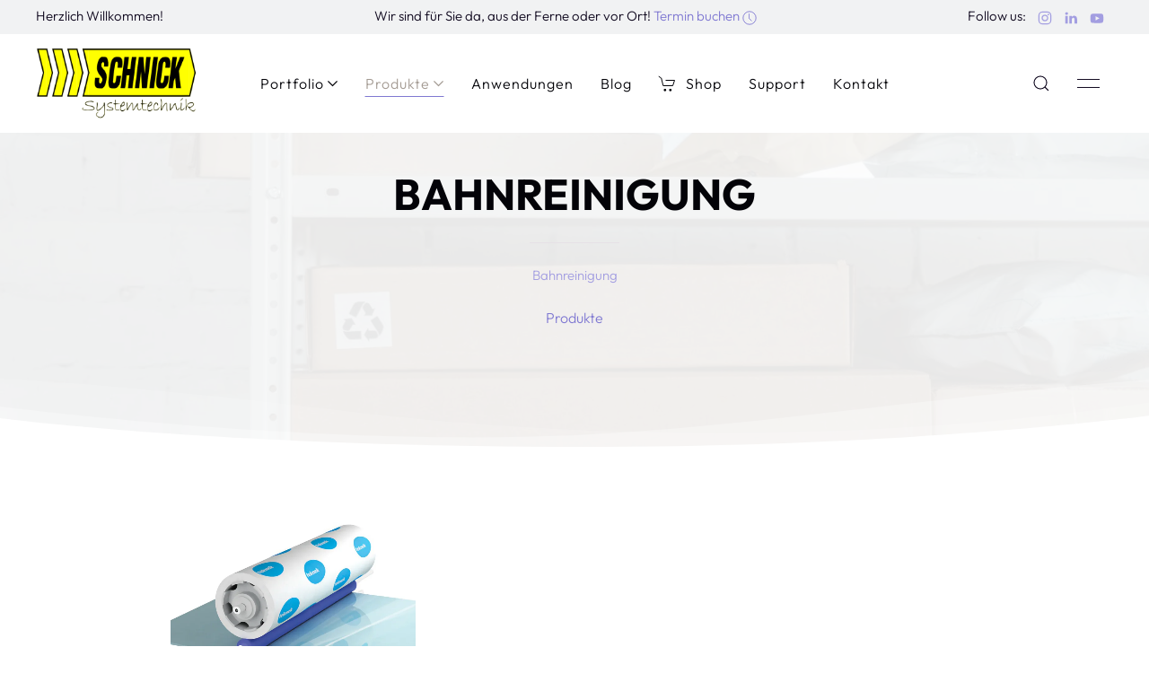

--- FILE ---
content_type: text/html; charset=UTF-8
request_url: https://schnick.de/produkte/category:Bahnreinigung
body_size: 5395
content:
<!doctype html>
<html lang="en" dir="ltr" prefix="og: https://ogp.me/ns#">
<head>

<meta charset="utf-8">
<meta name="viewport" content="width=device-width, initial-scale=1">

<title>Produkte Archives:&nbsp;Bahnreinigung | Schnick Systemtechnik</title>
<link rel="canonical" href="https://schnick.de/produkte" />
<link rel="alternate" hreflang="en" href="https://schnick.de/produkte" />
<link rel="alternate" hreflang="x-default" href="https://schnick.de/produkte" />

<meta content="Andreas Schnick" name="author" />
<meta content="Anwendungungstechnische Beratung und Vertrieb für Elektrostatik, Ionisation, Oberflächenreinigung, Plasma, Beflammung und Korona, Elektrostatische Erdung" name="description" />
<meta content="noindex,nofollow" name="robots" />
<meta property="og:title" content="Produkte | Schnick Systemtechnik" />
<meta property="og:type" content="website">
<meta property="og:url" content="https://schnick.de/produkte" />
<meta property="og:image" content="https://schnick.de/media/site/738dedd3b5-1665576257/logo-schnick-systemtechnik-light.png" />
<meta property="og:image:width" content="512" />
<meta property="og:image:height" content="228" />
<meta property="og:image:type" content="image/png" />
<meta property="og:site_name" content="Schnick Systemtechnik" />
<meta property="og:description" content="Anwendungungstechnische Beratung und Vertrieb für Elektrostatik, Ionisation, Oberflächenreinigung, Plasma, Beflammung und Korona, Elektrostatische Erdung" />
<meta name="twitter:card" content="summary_large_image" />
<meta name="twitter:title" content="Produkte | Schnick Systemtechnik" />
<meta name="twitter:description" content="Anwendungungstechnische Beratung und Vertrieb für Elektrostatik, Ionisation, Oberflächenreinigung, Plasma, Beflammung und Korona, Elektrostatische Erdung" />
<meta name="twitter:site" content="@SchnickSystec" />
<meta name="twitter:creator" content="@SchnickSystec" />
<meta name="twitter:image" content="https://schnick.de/media/site/738dedd3b5-1665576257/logo-schnick-systemtechnik-light.png" />
<link rel="apple-touch-icon" sizes="180x180" href="https://schnick.de/media/site/738dedd3b5-1665576257/logo-schnick-systemtechnik-light-180x.png" />
<link rel="icon" type="image/png" href="https://schnick.de/media/site/738dedd3b5-1665576257/logo-schnick-systemtechnik-light-196x.png" sizes="196x196" />
<link rel="icon" type="image/png" href="https://schnick.de/media/site/738dedd3b5-1665576257/logo-schnick-systemtechnik-light-96x.png" sizes="96x96" />
<link rel="icon" type="image/png" href="https://schnick.de/media/site/738dedd3b5-1665576257/logo-schnick-systemtechnik-light-32x.png" sizes="32x32" />
<link rel="icon" type="image/png" href="https://schnick.de/media/site/738dedd3b5-1665576257/logo-schnick-systemtechnik-light-16x.png" sizes="16x16" />
<meta name="msapplication-TileImage" content="https://schnick.de/media/site/738dedd3b5-1665576257/logo-schnick-systemtechnik-light-150x.png" />

<link href="https://schnick.de/assets/app/dist/css/uikit.app.min.css?v=1769862696" rel="stylesheet">
<link href="https://schnick.de/assets/css/fonts.css?v=1696003180" rel="stylesheet">



<script src="https://schnick.de/assets/app/dist/js/uikit.min.js?v=1696003190"></script>
<script defer src="https://schnick.de/assets/app/dist/js/uikit-icons.min.js?v=1696003190"></script>


</head>
<body>
  <div id="topbar" class="uk-text-small uk-overflow-hidden">
  <div class="uk-container">
    <div class="uk-flex uk-flex-between">
      <div class="uk-width-auto uk-text-left uk-visible@m">Herzlich Willkommen!</div>
      <div class="uk-width-auto uk-text-center">Wir sind f&uuml;r Sie da, aus der Ferne oder vor Ort!  <a href="https://schnick.de/termin-buchen"> Termin buchen <class="uk-icon-link uk-margin-small-right" uk-icon="icon: clock; ratio: 0.8;" target="_blank"></a></div>
      <div class="uk-width-auto uk-text-right uk-visible@s"><span class="uk-margin-small-right">Follow us:</span> <a href="https://www.instagram.com/schnicksystemtechnik/" class="uk-icon-link uk-margin-small-right" uk-icon="icon: instagram; ratio: 0.8;" target="_blank"></a> <a href="https://www.linkedin.com/company/schnick-systemtechnik" class="uk-icon-link uk-margin-small-right" uk-icon="icon: linkedin; ratio: 0.8;" target="_blank"></a> <a href="https://www.youtube.com/channel/UCyNmjpn5TnWHH-Wu6YVBajA" class="uk-icon-link uk-margin-small-right" uk-icon="icon: youtube; ratio: 0.8;" target="_blank"></a></div>
    </div>
  </div>
</div><div id="navbar" uk-sticky="animation: uk-animation-slide-top; sel-target: .uk-navbar-container; cls-active: uk-navbar-sticky; cls-inactive:;">
  <div class="uk-navbar-container" aria-live="polite">
    <div class="uk-container">
    <nav class="uk-navbar" uk-navbar>
          <div class="uk-navbar-left">
              <a class="uk-logo" href="https://schnick.de" rel="home">
        <img data-src="https://schnick.de/media/site/738dedd3b5-1665576257/logo-schnick-systemtechnik-light.png" class="uk-visible@s" style="height:80px;" alt="Schnick Systemtechnik" data-width data-height uk-img>
        <img data-src="https://schnick.de/media/site/738dedd3b5-1665576257/logo-schnick-systemtechnik-light.png" class="uk-hidden@s" style="height:45px;" alt="Schnick Systemtechnik" data-width data-height uk-img>
                <img data-src="https://schnick.de/media/site/738dedd3b5-1665576257/logo-schnick-systemtechnik-light.png" class="uk-logo-inverse uk-visible@s" style="height:80px;" alt="Schnick Systemtechnik" data-width data-height uk-img>
        <img data-src="https://schnick.de/media/site/738dedd3b5-1665576257/logo-schnick-systemtechnik-light.png" class="uk-logo-inverse uk-hidden@s" style="height:45px;" alt="Schnick Systemtechnik" data-width data-height uk-img>
        </a>            </div>

            <div class="uk-navbar-center uk-visible@m">
                    <ul class="uk-navbar-nav">
        <li>
      <a href="https://schnick.de/produktbereiche">Portfolio             <span uk-navbar-parent-icon></span></a>
      <div class="uk-navbar-dropdown" uk-dropdown="animation: uk-animation-slide-bottom-small; duration: 300; offset: 0; animate-out: true;">
                    <ul class="uk-nav uk-navbar-dropdown-nav">
                    <li>
            <a href="https://schnick.de/produktbereiche/elektrostatische-entladung">Elektrostatische Entladung                        </a>
                    </li>
                    <li>
            <a href="https://schnick.de/produktbereiche/elektrostatische-aufladung">Elektrostatische Aufladung                        </a>
                    </li>
                    <li>
            <a href="https://schnick.de/produktbereiche/beruhrungslose-oberflachenentstaubung">ber&uuml;hrungslose Oberfl&auml;chenentstaubung                        </a>
                    </li>
                    <li>
            <a href="https://schnick.de/produktbereiche/beruhrende-oberflachenentstaubung">ber&uuml;hrende Oberfl&auml;chenentstaubung                        </a>
                    </li>
                    <li>
            <a href="https://schnick.de/produktbereiche/co2-schneereinigung">CO2 Schneereinigung                        </a>
                    </li>
                    <li>
            <a href="https://schnick.de/produktbereiche/elektrostatische-erdungen">Elektrostatische Erdungen                        </a>
                    </li>
                    <li>
            <a href="https://schnick.de/produktbereiche/atmospharische-plasmabehandlung">atmosph&auml;rische Plasmabehandlung                        </a>
                    </li>
                    <li>
            <a href="https://schnick.de/produktbereiche/freistrahlkorona">Freistrahlkorona                        </a>
                    </li>
                    <li>
            <a href="https://schnick.de/produktbereiche/beflammung">Beflammung                        </a>
                    </li>
                    <li>
            <a href="https://schnick.de/produktbereiche/bahnkorona-dbd">Bahnkorona DBD                        </a>
                    </li>
                    <li>
            <a href="https://schnick.de/produktbereiche/oberflachenspannungstest">Oberfl&auml;chenspannungstest                        </a>
                    </li>
                    <li>
            <a href="https://schnick.de/produktbereiche/mess-und-pruftechnik">Mess- und Pr&uuml;ftechnik                        </a>
                    </li>
                  </ul>
              </div>
      
    </li>
        <li class="uk-active">
      <a href="https://schnick.de/produkte">Produkte             <span uk-navbar-parent-icon></span></a>
      <div class="uk-navbar-dropdown" uk-dropdown="animation: uk-animation-slide-bottom-small; duration: 300; offset: 0; animate-out: true;">
                    <ul class="uk-nav uk-navbar-dropdown-nav">
                    <li>
            <a href="https://schnick.de/produkte/elektrostatische-entladung">Elektrostatische Entladung                        </a>
                    </li>
                    <li>
            <a href="https://schnick.de/produkte/elektrostatische-aufladung">Elektrostatische Aufladung                        </a>
                    </li>
                    <li>
            <a href="https://schnick.de/produkte/beruhrungslose-reinigung">ber&uuml;hrungslose Reinigung                        </a>
                    </li>
                    <li>
            <a href="https://schnick.de/produkte/beruhrende-reinigung">ber&uuml;hrende Reinigung                        </a>
                    </li>
                    <li>
            <a href="https://schnick.de/produkte/atmospharenplasma">Atmosph&auml;renplasma                        </a>
                    </li>
                    <li>
            <a href="https://schnick.de/produkte/beflammung">Beflammung                        </a>
                    </li>
                    <li>
            <a href="https://schnick.de/produkte/elektrostatische-erdung">Elektrostatische Erdung                        </a>
                    </li>
                    <li>
            <a href="https://schnick.de/produkte/oberflachenspannungstest">Oberfl&auml;chenspannungstest                        </a>
                    </li>
                    <li>
            <a href="https://schnick.de/produkte/mess-und-pruftechnik">Mess- und Pr&uuml;ftechnik                        </a>
                    </li>
                  </ul>
              </div>
      
    </li>
        <li>
      <a href="https://schnick.de/anwendungstechnik">Anwendungen            </a>
    
    </li>
        <li>
      <a href="https://schnick.de/journal">Blog            </a>
    
    </li>
        <li>
      <a href="https://schnick.de/shop"><span class="uk-margin-small-right" uk-icon="cart"></span>Shop            </a>
    
    </li>
        <li>
      <a href="https://schnick.de/support">Support            </a>
    
    </li>
        <li>
      <a href="https://schnick.de/contact">Kontakt            </a>
    
    </li>
      </ul>

              </div>
                    
      <div class="uk-navbar-right">
                                <!-- iconnav -->
                <div class="uk-navbar-item"><a href="#modal-full" data-no-swup uk-search-icon uk-toggle></a></div>
                                <div class="uk-navbar-item tm-menu-animate uk-visible@m"><a href="#" data-no-swup uk-icon="icon: menu" uk-toggle="target: #offcanvas-flip"></a></div>
                            <!-- offset click -->
        <a class="uk-navbar-toggle tm-menu-animate uk-hidden@m" data-no-swup uk-icon="icon: menu;" uk-toggle="target: #offcanvas"></a>
            </div>
      </nav>
      </div>
    </div>

        <!-- search modal -->
      <div id="modal-full" class="uk-modal-full uk-modal" uk-modal>
    <div class="uk-modal-dialog uk-container uk-flex uk-flex-center uk-flex-middle uk-flex-column uk-light uk-background-secondary" uk-height-viewport>
        <button class="uk-modal-close-full uk-close-large" type="button" uk-close></button>
        <h4 class="uk-text-muted uk-text-center">Press Enter/Return to began your search.</h4>
        <form class="uk-search uk-search-large" method="post" action="https://schnick.de/search">
            <input class="uk-search-input uk-text-center" name="q" type="search" placeholder="Search..." autofocus>
        </form>
    </div>
</div>            <div id="offcanvas-flip" uk-offcanvas="flip: true; overlay: true"> <!-- offset content -->
        <div class="uk-offcanvas-bar">
            <button class="uk-offcanvas-close" type="button" uk-close></button>
            <figure class="uk-width-small"><img alt="Schnick Systemtechnik" src="https://schnick.de/media/site/738dedd3b5-1665576257/logo-schnick-systemtechnik-light.png"></figure>
<h3>THE APPLICATIONEERS</h3>
<p>Wir sind die Experten in der Anwendung innovativer Geräte und Systeme rund um die Bereiche:<br />
<strong>Elektrostatik, Ionisation, elektrostatische Erdung, Korona, Plasma, Beflammung und entsprechende Messtechnik.</strong> </p>
<p>Durch unsere langjährige Anwendungserfahrung können wir Sie sicher aus der Ferne virtuell beraten. Gerne besuchen wir Sie auch und erarbeiten eine Lösung mit Ihnen vor Ort: <a href="https://schnick.de/termin-buchen">Terminbuchung</a> </p>
<p>Sie erreichen uns hier:<br />
<strong>Schnick Systemtechnik GmbH &amp; Co. KG</strong><br />
Kettwiger Str. 26,<br />
42579 Heiligenhaus</p>
<p><strong><a href="mailto:&#98;&#117;&#x65;&#x72;&#111;&#x40;&#x73;&#99;&#x68;&#x6e;&#x69;&#99;&#x6b;&#46;&#100;&#101;">buero@schnick.de</a></strong><br />
<strong><a href="tel:+49205693200">+49&#160;2056&#160;9320-0</a></strong></p>
<p>Connect with us on <a href="https://www.facebook.com/schnicksystemtechnik/" rel="noreferrer" target="_blank">facebook</a>,<br />
<a href="https://twitter.com/schnicksys" rel="noreferrer" target="_blank">twitter</a> or <a href="https://www.youtube.com/channel/UCyNmjpn5TnWHH-Wu6YVBajA" rel="noreferrer" target="_blank">youtube</a></p>        </div>
    </div>
        
    
  </div>  <div id="swup" class="transition-fade" aria-live="polite">

  
<main role="main">
<header class="uk-section uk-section-overlap uk-animation-slide-bottom-small uk-section-small uk-background-center-center uk-background-cover uk-dark" sources="srcset: https://schnick.de/media/pages/produkte/dbc114a94b-1675183528/pexels-tima-miroshnichenko-6169020.webp" data-src="https://schnick.de/media/pages/produkte/dbc114a94b-1675183528/pexels-tima-miroshnichenko-6169020.jpg" style="background-color: rgba(255, 255, 255, 0.9); background-blend-mode: overlay; background-repeat:no-repeat" uk-parallax="bgy: -120;" uk-img="loading: eager">


<div class="uk-container uk-text-center uk-container-xsmall" style="margin-bottom:100px;">

		<h1> Bahnreinigung</h1>
<hr class="uk-divider-small">
<p class="uk-article-meta"> Bahnreinigung </p>
<p><a href="https://schnick.de/produkte">  Produkte</a></p>	 

</div> <!-- container end -->
<div class="tm-shape-divider-wrap" data-style="curve-opacity" data-position="bottom" style="bottom:-1px; height:100px;">
	    <svg fill="#ffffff" xmlns="http://www.w3.org/2000/svg" viewBox="0 0 1000 100" preserveAspectRatio="none"> <path d="M 0 14 s 88.64 3.48 300 36 c 260 40 514 27 703 -10 l 12 28 l 3 36 h -1018 z"></path> <path d="M 0 45 s 271 45.13 500 32 c 157 -9 330 -47 515 -63 v 86 h -1015 z"></path> <path d="M 0 58 s 188.29 32 508 32 c 290 0 494 -35 494 -35 v 45 h -1002 z"></path> </svg>
</div>
</header>
<div class="uk-container uk-margin uk-container-small uk-margin-large" uk-scrollspy="cls: uk-animation-slide-bottom-small; target: section > div; delay: 100">
<section class="uk-grid uk-child-width-1-2@s uk-child-width-1-3@m" uk-grid>
<div>
  <div class="tm-product-container">
    <a href="https://schnick.de/produkte/beruhrende-reinigung" class="uk-link-toggle">
            <div class="uk-inline-clip uk-transition-toggle" tabindex="0">
                  <picture>
            <source type="image/webp" srcset="https://schnick.de/media/pages/produkte/beruhrende-reinigung/5b0446a849-1704462920/teknek-cleaning-core-800x800-crop-true.webp" />
            <img class="uk-transition-scale-up uk-transition-opaque" src="https://schnick.de/media/pages/produkte/beruhrende-reinigung/5b0446a849-1704462920/teknek-cleaning-core-800x800-crop.webp" alt="ber&uuml;hrende Reinigung" width="800" height="800" loading="lazy">
          </picture>
                <div class="uk-position-small uk-position-top-left uk-flex uk-flex-column uk-flex-wrap-top">
                                                          </div>
      </div>
            <div class="uk-margin">
        <h2 class="uk-h3 uk-margin-remove-bottom">ber&uuml;hrende Reinigung</h2>
                <span class="uk-text-meta">Kontaktierende Oberfl&auml;chenentstaubungssysteme</span>
              </div>
    </a>
    <div class="tm-product-button-container">
          <a href="https://schnick.de/produkte/beruhrende-reinigung" class="tm-product-price uk-text-bold uk-text-primary uk-text-small uk-text-uppercase"></a>
          </div>
  </div>
</div>
</section>

</div>
</main>

<footer class="uk-background-secondary uk-light" role="contentinfo">
<section class="uk-section">
<div class="uk-container">
<div class="uk-grid" uk-grid>
<div class="uk-width-1-2@s uk-width-1-2@m">
      <h4>Ein engagiertes und erfahrenes Team für Sie!</h4>
<p>Unsere Büro ist jederzeit sowohl für die technischen als auch kaufmännischen Anfragen und Fragen für Sie erreichbar.</p>    </div>
<div class="uk-width-1-2@s uk-width-1-2@m">
      <h4>Wir sind für Sie da!</h4>
<p>Sie erreichen uns unter unsere Büronummer, den Mobilnummer, Messengern oder per email</p>    </div>
<div class="uk-width-1-2@s uk-width-1-4@m">
      <h5>INFOS</h5>
<p><strong>Schnick Systemtechnik GmbH &amp; Co. KG</strong><br />
Kettwiger Str. 26<br />
42579 Heiligenhaus<br />
Telefon <strong>02056&#160;93200</strong><br />
eMail  <strong>buero@schnick.de</strong><br />
<a href="https://schnick.de/termin-buchen\" rel="noreferrer" target="_blank">NEU: Termin direkt buchen</a></p>
<p><a href="https://schnick.de/impressum">Impressum.</a><br />
<a href="https://schnick.de/datenschutzerklarung">Datenschutzerkl&auml;rung.</a></p>
<p>Änderungen und Irrtümer vorbehalten.</p>    </div>
<div class="uk-width-1-2@s uk-width-1-4@m">
      <h5>UNSER STANDORT</h5>
<figure><img alt="" src="https://schnick.de/media/site/89a3a1151e-1665576256/deutschland-3.png"></figure>    </div>
<div class="uk-width-1-2@s uk-width-expand@m">
      <h5>Büro-Öffnungszeiten</h5>
<p>Montag - Freitag 08.00 - 14.00<br />
Danach erfolgt eine Weiterleitung auf ein Mobiltelefon eines Aussendienstmitarbeiters.</p>
<h5>Aussendienst</h5>
<p>Sie erreichen Ihre Techniker an Werktagen unter den Ihnen bekannten Mobilnummern jederzeit.<br />
Sollten sie Ihren Anruf einmal nicht entgegennehmen können, weil sie bereits in einem Termin sind, melden sie sich schnellstmöglich zurück.</p>    </div>
<div class="uk-width-1-1">
      <h5>MITGLIEDSCHAFTEN</h5>    </div>
<div class="uk-width-1-2@s uk-width-1-3@m">
      <p>Schlüsselregion e.V.</p>
<figure><img alt="Schl&uuml;sselregion" src="https://schnick.de/media/site/987d314d11-1665576257/schluesselregion.png"></figure>    </div>
<div class="uk-width-1-2@s uk-width-1-3@m">
      <p>Europäische Forschungsgesellschaft Dünne Schichten e.V.</p>
<figure><img alt="EFDS" src="https://schnick.de/media/site/138af38e87-1665576257/efds.png"></figure>    </div>
</div>
</div>
</section>
<hr>
<div class="uk-container">
  <div class="uk-grid-margin uk-text-small uk-margin-medium-bottom uk-margin-top uk-grid" uk-grid>
    <div class="uk-width-expand@s">
        <!-- Social Media -->
<a href="https://www.facebook.com/schnicksystemtechnik/" target="_blank" class="uk-margin-medium-right" uk-icon="icon: facebook;" uk-tooltip="Facebook"></a>
<a href="https://twitter.com/schnicksys" target="_blank" class="uk-margin-medium-right" uk-icon="icon: twitter;" uk-tooltip="Twitter"></a>
<a href="https://www.youtube.com/channel/UCyNmjpn5TnWHH-Wu6YVBajA" target="_blank" class="uk-margin-medium-right" uk-icon="icon: youtube;" uk-tooltip="Youtube"></a>
<a href="https://www.linkedin.com/company/schnick-systemtechnik/?viewAsMember=true" target="_blank" class="uk-margin-medium-right" uk-icon="icon: linkedin;" uk-tooltip="LinkedIN"></a>
<a href="https://www.instagram.com/schnicksystemtechnik" target="_blank" uk-icon="icon: instagram;" uk-tooltip="Instagram"></a>
        </div>
    <div class="uk-width-auto@s uk-flex-last">
      <p class="footer-copyright uk-text-muted uk-text-right@s">
        &copy; 2026 / <a href="https://schnick.de/produkte">Schnick Systemtechnik</a>.
                Powered by <a href="https://getkirby.com/" target="_blank">Kirby</a>.              </p>
    </div>
  </div>
</div>
</footer>
</div><!-- page end -->

<div id="offcanvas" uk-offcanvas="flip: true; overlay: true; mode: reveal;">
  <div class="uk-offcanvas-bar uk-flex uk-flex-column">
  <button class="uk-offcanvas-close" type="button" uk-close></button>
    <div class="uk-margin-small-top uk-margin-medium-bottom">
    <a class="uk-logo" href="https://schnick.de" rel="home">
        <img data-src="https://schnick.de/media/site/738dedd3b5-1665576257/logo-schnick-systemtechnik-light.png" class="uk-visible@s" style="height:80px;" alt="Schnick Systemtechnik" data-width data-height uk-img>
        <img data-src="https://schnick.de/media/site/738dedd3b5-1665576257/logo-schnick-systemtechnik-light.png" class="uk-hidden@s" style="height:45px;" alt="Schnick Systemtechnik" data-width data-height uk-img>
                <img data-src="https://schnick.de/media/site/738dedd3b5-1665576257/logo-schnick-systemtechnik-light.png" class="uk-logo-inverse uk-visible@s" style="height:80px;" alt="Schnick Systemtechnik" data-width data-height uk-img>
        <img data-src="https://schnick.de/media/site/738dedd3b5-1665576257/logo-schnick-systemtechnik-light.png" class="uk-logo-inverse uk-hidden@s" style="height:45px;" alt="Schnick Systemtechnik" data-width data-height uk-img>
        </a>  </div>
      <div class="uk-margin-auto-vertical">
      <ul id="mobile-menu" class="uk-nav uk-nav-primary" aria-live="polite" uk-nav="toggle: .subnav-toggle">
            <li class="uk-parent">
      <a href="https://schnick.de/produktbereiche" class="uk-flex-middle uk-flex-between" data-no-swup>
              <span>Portfolio</span>
        <span class="subnav-toggle" uk-icon="chevron-left"></span>
            </a>

            
        <ul class="uk-nav-sub">
                        <li>
              <a href="https://schnick.de/produktbereiche/elektrostatische-entladung">Elektrostatische Entladung</a>
                          </li>
                        <li>
              <a href="https://schnick.de/produktbereiche/elektrostatische-aufladung">Elektrostatische Aufladung</a>
                          </li>
                        <li>
              <a href="https://schnick.de/produktbereiche/beruhrungslose-oberflachenentstaubung">ber&uuml;hrungslose Oberfl&auml;chenentstaubung</a>
                          </li>
                        <li>
              <a href="https://schnick.de/produktbereiche/beruhrende-oberflachenentstaubung">ber&uuml;hrende Oberfl&auml;chenentstaubung</a>
                          </li>
                        <li>
              <a href="https://schnick.de/produktbereiche/co2-schneereinigung">CO2 Schneereinigung</a>
                          </li>
                        <li>
              <a href="https://schnick.de/produktbereiche/elektrostatische-erdungen">Elektrostatische Erdungen</a>
                          </li>
                        <li>
              <a href="https://schnick.de/produktbereiche/atmospharische-plasmabehandlung">atmosph&auml;rische Plasmabehandlung</a>
                          </li>
                        <li>
              <a href="https://schnick.de/produktbereiche/freistrahlkorona">Freistrahlkorona</a>
                          </li>
                        <li>
              <a href="https://schnick.de/produktbereiche/beflammung">Beflammung</a>
                          </li>
                        <li>
              <a href="https://schnick.de/produktbereiche/bahnkorona-dbd">Bahnkorona DBD</a>
                          </li>
                        <li>
              <a href="https://schnick.de/produktbereiche/oberflachenspannungstest">Oberfl&auml;chenspannungstest</a>
                          </li>
                        <li>
              <a href="https://schnick.de/produktbereiche/mess-und-pruftechnik">Mess- und Pr&uuml;ftechnik</a>
                          </li>
                    </ul>

      
    </li>
            <li class="uk-parent uk-active">
      <a href="https://schnick.de/produkte" class="uk-flex-middle uk-flex-between" data-no-swup>
              <span>Produkte</span>
        <span class="subnav-toggle" uk-icon="chevron-left"></span>
            </a>

            
        <ul class="uk-nav-sub">
                        <li>
              <a href="https://schnick.de/produkte/elektrostatische-entladung">Elektrostatische Entladung</a>
                          </li>
                        <li>
              <a href="https://schnick.de/produkte/elektrostatische-aufladung">Elektrostatische Aufladung</a>
                          </li>
                        <li>
              <a href="https://schnick.de/produkte/beruhrungslose-reinigung">ber&uuml;hrungslose Reinigung</a>
                          </li>
                        <li>
              <a href="https://schnick.de/produkte/beruhrende-reinigung">ber&uuml;hrende Reinigung</a>
                          </li>
                        <li>
              <a href="https://schnick.de/produkte/atmospharenplasma">Atmosph&auml;renplasma</a>
                          </li>
                        <li>
              <a href="https://schnick.de/produkte/beflammung">Beflammung</a>
                          </li>
                        <li>
              <a href="https://schnick.de/produkte/elektrostatische-erdung">Elektrostatische Erdung</a>
                          </li>
                        <li>
              <a href="https://schnick.de/produkte/oberflachenspannungstest">Oberfl&auml;chenspannungstest</a>
                          </li>
                        <li>
              <a href="https://schnick.de/produkte/mess-und-pruftechnik">Mess- und Pr&uuml;ftechnik</a>
                          </li>
                    </ul>

      
    </li>
            <li class="">
      <a href="https://schnick.de/anwendungstechnik">
              Anwendungen            </a>

      
    </li>
            <li class="">
      <a href="https://schnick.de/journal">
              Blog            </a>

      
    </li>
            <li class="">
      <a href="https://schnick.de/shop">
              Shop            </a>

      
    </li>
            <li class="">
      <a href="https://schnick.de/support">
              Support            </a>

      
    </li>
            <li class="">
      <a href="https://schnick.de/contact">
              Kontakt            </a>

      
    </li>
                <li>
      <a href="https://schnick.de/contact">Kontakt</a>
    </li>
      </ul>

    </div>
  <div class="uk-margin-large-top">
    <div>
        <!-- Social Media -->
<a href="https://www.facebook.com/schnicksystemtechnik/" target="_blank" class="uk-margin-medium-right" uk-icon="icon: facebook;" uk-tooltip="Facebook"></a>
<a href="https://twitter.com/schnicksys" target="_blank" class="uk-margin-medium-right" uk-icon="icon: twitter;" uk-tooltip="Twitter"></a>
<a href="https://www.youtube.com/channel/UCyNmjpn5TnWHH-Wu6YVBajA" target="_blank" class="uk-margin-medium-right" uk-icon="icon: youtube;" uk-tooltip="Youtube"></a>
<a href="https://www.linkedin.com/company/schnick-systemtechnik/?viewAsMember=true" target="_blank" class="uk-margin-medium-right" uk-icon="icon: linkedin;" uk-tooltip="LinkedIN"></a>
<a href="https://www.instagram.com/schnicksystemtechnik" target="_blank" uk-icon="icon: instagram;" uk-tooltip="Instagram"></a>
        </div>
    <div class="uk-text-small uk-text-muted uk-margin-medium-top">
    &copy; Schnick Systemtechnik    </div>
  </div>
  </div>
</div>
<script src="https://schnick.de/assets/js/dist/js/main.min.js?v=1696003199"></script>
</body>
</html>

--- FILE ---
content_type: text/html; charset=UTF-8
request_url: https://schnick.de/produkte/category:Bahnreinigung
body_size: 5295
content:
<!doctype html>
<html lang="en" dir="ltr" prefix="og: https://ogp.me/ns#">
<head>

<meta charset="utf-8">
<meta name="viewport" content="width=device-width, initial-scale=1">

<title>Produkte Archives:&nbsp;Bahnreinigung | Schnick Systemtechnik</title>
<link rel="canonical" href="https://schnick.de/produkte" />
<link rel="alternate" hreflang="en" href="https://schnick.de/produkte" />
<link rel="alternate" hreflang="x-default" href="https://schnick.de/produkte" />

<meta content="Andreas Schnick" name="author" />
<meta content="Anwendungungstechnische Beratung und Vertrieb für Elektrostatik, Ionisation, Oberflächenreinigung, Plasma, Beflammung und Korona, Elektrostatische Erdung" name="description" />
<meta content="noindex,nofollow" name="robots" />
<meta property="og:title" content="Produkte | Schnick Systemtechnik" />
<meta property="og:type" content="website">
<meta property="og:url" content="https://schnick.de/produkte" />
<meta property="og:image" content="https://schnick.de/media/site/738dedd3b5-1665576257/logo-schnick-systemtechnik-light.png" />
<meta property="og:image:width" content="512" />
<meta property="og:image:height" content="228" />
<meta property="og:image:type" content="image/png" />
<meta property="og:site_name" content="Schnick Systemtechnik" />
<meta property="og:description" content="Anwendungungstechnische Beratung und Vertrieb für Elektrostatik, Ionisation, Oberflächenreinigung, Plasma, Beflammung und Korona, Elektrostatische Erdung" />
<meta name="twitter:card" content="summary_large_image" />
<meta name="twitter:title" content="Produkte | Schnick Systemtechnik" />
<meta name="twitter:description" content="Anwendungungstechnische Beratung und Vertrieb für Elektrostatik, Ionisation, Oberflächenreinigung, Plasma, Beflammung und Korona, Elektrostatische Erdung" />
<meta name="twitter:site" content="@SchnickSystec" />
<meta name="twitter:creator" content="@SchnickSystec" />
<meta name="twitter:image" content="https://schnick.de/media/site/738dedd3b5-1665576257/logo-schnick-systemtechnik-light.png" />
<link rel="apple-touch-icon" sizes="180x180" href="https://schnick.de/media/site/738dedd3b5-1665576257/logo-schnick-systemtechnik-light-180x.png" />
<link rel="icon" type="image/png" href="https://schnick.de/media/site/738dedd3b5-1665576257/logo-schnick-systemtechnik-light-196x.png" sizes="196x196" />
<link rel="icon" type="image/png" href="https://schnick.de/media/site/738dedd3b5-1665576257/logo-schnick-systemtechnik-light-96x.png" sizes="96x96" />
<link rel="icon" type="image/png" href="https://schnick.de/media/site/738dedd3b5-1665576257/logo-schnick-systemtechnik-light-32x.png" sizes="32x32" />
<link rel="icon" type="image/png" href="https://schnick.de/media/site/738dedd3b5-1665576257/logo-schnick-systemtechnik-light-16x.png" sizes="16x16" />
<meta name="msapplication-TileImage" content="https://schnick.de/media/site/738dedd3b5-1665576257/logo-schnick-systemtechnik-light-150x.png" />

<link href="https://schnick.de/assets/app/dist/css/uikit.app.min.css?v=1769862696" rel="stylesheet">
<link href="https://schnick.de/assets/css/fonts.css?v=1696003180" rel="stylesheet">



<script src="https://schnick.de/assets/app/dist/js/uikit.min.js?v=1696003190"></script>
<script defer src="https://schnick.de/assets/app/dist/js/uikit-icons.min.js?v=1696003190"></script>


</head>
<body>
  <div id="topbar" class="uk-text-small uk-overflow-hidden">
  <div class="uk-container">
    <div class="uk-flex uk-flex-between">
      <div class="uk-width-auto uk-text-left uk-visible@m">Herzlich Willkommen!</div>
      <div class="uk-width-auto uk-text-center">Wir sind f&uuml;r Sie da, aus der Ferne oder vor Ort!  <a href="https://schnick.de/termin-buchen"> Termin buchen <class="uk-icon-link uk-margin-small-right" uk-icon="icon: clock; ratio: 0.8;" target="_blank"></a></div>
      <div class="uk-width-auto uk-text-right uk-visible@s"><span class="uk-margin-small-right">Follow us:</span> <a href="https://www.instagram.com/schnicksystemtechnik/" class="uk-icon-link uk-margin-small-right" uk-icon="icon: instagram; ratio: 0.8;" target="_blank"></a> <a href="https://www.linkedin.com/company/schnick-systemtechnik" class="uk-icon-link uk-margin-small-right" uk-icon="icon: linkedin; ratio: 0.8;" target="_blank"></a> <a href="https://www.youtube.com/channel/UCyNmjpn5TnWHH-Wu6YVBajA" class="uk-icon-link uk-margin-small-right" uk-icon="icon: youtube; ratio: 0.8;" target="_blank"></a></div>
    </div>
  </div>
</div><div id="navbar" uk-sticky="animation: uk-animation-slide-top; sel-target: .uk-navbar-container; cls-active: uk-navbar-sticky; cls-inactive:;">
  <div class="uk-navbar-container" aria-live="polite">
    <div class="uk-container">
    <nav class="uk-navbar" uk-navbar>
          <div class="uk-navbar-left">
              <a class="uk-logo" href="https://schnick.de" rel="home">
        <img data-src="https://schnick.de/media/site/738dedd3b5-1665576257/logo-schnick-systemtechnik-light.png" class="uk-visible@s" style="height:80px;" alt="Schnick Systemtechnik" data-width data-height uk-img>
        <img data-src="https://schnick.de/media/site/738dedd3b5-1665576257/logo-schnick-systemtechnik-light.png" class="uk-hidden@s" style="height:45px;" alt="Schnick Systemtechnik" data-width data-height uk-img>
                <img data-src="https://schnick.de/media/site/738dedd3b5-1665576257/logo-schnick-systemtechnik-light.png" class="uk-logo-inverse uk-visible@s" style="height:80px;" alt="Schnick Systemtechnik" data-width data-height uk-img>
        <img data-src="https://schnick.de/media/site/738dedd3b5-1665576257/logo-schnick-systemtechnik-light.png" class="uk-logo-inverse uk-hidden@s" style="height:45px;" alt="Schnick Systemtechnik" data-width data-height uk-img>
        </a>            </div>

            <div class="uk-navbar-center uk-visible@m">
                    <ul class="uk-navbar-nav">
        <li>
      <a href="https://schnick.de/produktbereiche">Portfolio             <span uk-navbar-parent-icon></span></a>
      <div class="uk-navbar-dropdown" uk-dropdown="animation: uk-animation-slide-bottom-small; duration: 300; offset: 0; animate-out: true;">
                    <ul class="uk-nav uk-navbar-dropdown-nav">
                    <li>
            <a href="https://schnick.de/produktbereiche/elektrostatische-entladung">Elektrostatische Entladung                        </a>
                    </li>
                    <li>
            <a href="https://schnick.de/produktbereiche/elektrostatische-aufladung">Elektrostatische Aufladung                        </a>
                    </li>
                    <li>
            <a href="https://schnick.de/produktbereiche/beruhrungslose-oberflachenentstaubung">ber&uuml;hrungslose Oberfl&auml;chenentstaubung                        </a>
                    </li>
                    <li>
            <a href="https://schnick.de/produktbereiche/beruhrende-oberflachenentstaubung">ber&uuml;hrende Oberfl&auml;chenentstaubung                        </a>
                    </li>
                    <li>
            <a href="https://schnick.de/produktbereiche/co2-schneereinigung">CO2 Schneereinigung                        </a>
                    </li>
                    <li>
            <a href="https://schnick.de/produktbereiche/elektrostatische-erdungen">Elektrostatische Erdungen                        </a>
                    </li>
                    <li>
            <a href="https://schnick.de/produktbereiche/atmospharische-plasmabehandlung">atmosph&auml;rische Plasmabehandlung                        </a>
                    </li>
                    <li>
            <a href="https://schnick.de/produktbereiche/freistrahlkorona">Freistrahlkorona                        </a>
                    </li>
                    <li>
            <a href="https://schnick.de/produktbereiche/beflammung">Beflammung                        </a>
                    </li>
                    <li>
            <a href="https://schnick.de/produktbereiche/bahnkorona-dbd">Bahnkorona DBD                        </a>
                    </li>
                    <li>
            <a href="https://schnick.de/produktbereiche/oberflachenspannungstest">Oberfl&auml;chenspannungstest                        </a>
                    </li>
                    <li>
            <a href="https://schnick.de/produktbereiche/mess-und-pruftechnik">Mess- und Pr&uuml;ftechnik                        </a>
                    </li>
                  </ul>
              </div>
      
    </li>
        <li class="uk-active">
      <a href="https://schnick.de/produkte">Produkte             <span uk-navbar-parent-icon></span></a>
      <div class="uk-navbar-dropdown" uk-dropdown="animation: uk-animation-slide-bottom-small; duration: 300; offset: 0; animate-out: true;">
                    <ul class="uk-nav uk-navbar-dropdown-nav">
                    <li>
            <a href="https://schnick.de/produkte/elektrostatische-entladung">Elektrostatische Entladung                        </a>
                    </li>
                    <li>
            <a href="https://schnick.de/produkte/elektrostatische-aufladung">Elektrostatische Aufladung                        </a>
                    </li>
                    <li>
            <a href="https://schnick.de/produkte/beruhrungslose-reinigung">ber&uuml;hrungslose Reinigung                        </a>
                    </li>
                    <li>
            <a href="https://schnick.de/produkte/beruhrende-reinigung">ber&uuml;hrende Reinigung                        </a>
                    </li>
                    <li>
            <a href="https://schnick.de/produkte/atmospharenplasma">Atmosph&auml;renplasma                        </a>
                    </li>
                    <li>
            <a href="https://schnick.de/produkte/beflammung">Beflammung                        </a>
                    </li>
                    <li>
            <a href="https://schnick.de/produkte/elektrostatische-erdung">Elektrostatische Erdung                        </a>
                    </li>
                    <li>
            <a href="https://schnick.de/produkte/oberflachenspannungstest">Oberfl&auml;chenspannungstest                        </a>
                    </li>
                    <li>
            <a href="https://schnick.de/produkte/mess-und-pruftechnik">Mess- und Pr&uuml;ftechnik                        </a>
                    </li>
                  </ul>
              </div>
      
    </li>
        <li>
      <a href="https://schnick.de/anwendungstechnik">Anwendungen            </a>
    
    </li>
        <li>
      <a href="https://schnick.de/journal">Blog            </a>
    
    </li>
        <li>
      <a href="https://schnick.de/shop"><span class="uk-margin-small-right" uk-icon="cart"></span>Shop            </a>
    
    </li>
        <li>
      <a href="https://schnick.de/support">Support            </a>
    
    </li>
        <li>
      <a href="https://schnick.de/contact">Kontakt            </a>
    
    </li>
      </ul>

              </div>
                    
      <div class="uk-navbar-right">
                                <!-- iconnav -->
                <div class="uk-navbar-item"><a href="#modal-full" data-no-swup uk-search-icon uk-toggle></a></div>
                                <div class="uk-navbar-item tm-menu-animate uk-visible@m"><a href="#" data-no-swup uk-icon="icon: menu" uk-toggle="target: #offcanvas-flip"></a></div>
                            <!-- offset click -->
        <a class="uk-navbar-toggle tm-menu-animate uk-hidden@m" data-no-swup uk-icon="icon: menu;" uk-toggle="target: #offcanvas"></a>
            </div>
      </nav>
      </div>
    </div>

        <!-- search modal -->
      <div id="modal-full" class="uk-modal-full uk-modal" uk-modal>
    <div class="uk-modal-dialog uk-container uk-flex uk-flex-center uk-flex-middle uk-flex-column uk-light uk-background-secondary" uk-height-viewport>
        <button class="uk-modal-close-full uk-close-large" type="button" uk-close></button>
        <h4 class="uk-text-muted uk-text-center">Press Enter/Return to began your search.</h4>
        <form class="uk-search uk-search-large" method="post" action="https://schnick.de/search">
            <input class="uk-search-input uk-text-center" name="q" type="search" placeholder="Search..." autofocus>
        </form>
    </div>
</div>            <div id="offcanvas-flip" uk-offcanvas="flip: true; overlay: true"> <!-- offset content -->
        <div class="uk-offcanvas-bar">
            <button class="uk-offcanvas-close" type="button" uk-close></button>
            <figure class="uk-width-small"><img alt="Schnick Systemtechnik" src="https://schnick.de/media/site/738dedd3b5-1665576257/logo-schnick-systemtechnik-light.png"></figure>
<h3>THE APPLICATIONEERS</h3>
<p>Wir sind die Experten in der Anwendung innovativer Geräte und Systeme rund um die Bereiche:<br />
<strong>Elektrostatik, Ionisation, elektrostatische Erdung, Korona, Plasma, Beflammung und entsprechende Messtechnik.</strong> </p>
<p>Durch unsere langjährige Anwendungserfahrung können wir Sie sicher aus der Ferne virtuell beraten. Gerne besuchen wir Sie auch und erarbeiten eine Lösung mit Ihnen vor Ort: <a href="https://schnick.de/termin-buchen">Terminbuchung</a> </p>
<p>Sie erreichen uns hier:<br />
<strong>Schnick Systemtechnik GmbH &amp; Co. KG</strong><br />
Kettwiger Str. 26,<br />
42579 Heiligenhaus</p>
<p><strong><a href="mailto:&#98;&#x75;&#x65;&#114;&#x6f;&#x40;&#x73;&#x63;&#x68;&#x6e;&#x69;&#x63;&#107;&#46;&#100;&#101;">buero@schnick.de</a></strong><br />
<strong><a href="tel:+49205693200">+49&#160;2056&#160;9320-0</a></strong></p>
<p>Connect with us on <a href="https://www.facebook.com/schnicksystemtechnik/" rel="noreferrer" target="_blank">facebook</a>,<br />
<a href="https://twitter.com/schnicksys" rel="noreferrer" target="_blank">twitter</a> or <a href="https://www.youtube.com/channel/UCyNmjpn5TnWHH-Wu6YVBajA" rel="noreferrer" target="_blank">youtube</a></p>        </div>
    </div>
        
    
  </div>  <div id="swup" class="transition-fade" aria-live="polite">

  
<main role="main">
<header class="uk-section uk-section-overlap uk-animation-slide-bottom-small uk-section-small uk-background-center-center uk-background-cover uk-dark" sources="srcset: https://schnick.de/media/pages/produkte/dbc114a94b-1675183528/pexels-tima-miroshnichenko-6169020.webp" data-src="https://schnick.de/media/pages/produkte/dbc114a94b-1675183528/pexels-tima-miroshnichenko-6169020.jpg" style="background-color: rgba(255, 255, 255, 0.9); background-blend-mode: overlay; background-repeat:no-repeat" uk-parallax="bgy: -120;" uk-img="loading: eager">


<div class="uk-container uk-text-center uk-container-xsmall" style="margin-bottom:100px;">

		<h1> Bahnreinigung</h1>
<hr class="uk-divider-small">
<p class="uk-article-meta"> Bahnreinigung </p>
<p><a href="https://schnick.de/produkte">  Produkte</a></p>	 

</div> <!-- container end -->
<div class="tm-shape-divider-wrap" data-style="curve-opacity" data-position="bottom" style="bottom:-1px; height:100px;">
	    <svg fill="#ffffff" xmlns="http://www.w3.org/2000/svg" viewBox="0 0 1000 100" preserveAspectRatio="none"> <path d="M 0 14 s 88.64 3.48 300 36 c 260 40 514 27 703 -10 l 12 28 l 3 36 h -1018 z"></path> <path d="M 0 45 s 271 45.13 500 32 c 157 -9 330 -47 515 -63 v 86 h -1015 z"></path> <path d="M 0 58 s 188.29 32 508 32 c 290 0 494 -35 494 -35 v 45 h -1002 z"></path> </svg>
</div>
</header>
<div class="uk-container uk-margin uk-container-small uk-margin-large" uk-scrollspy="cls: uk-animation-slide-bottom-small; target: section > div; delay: 100">
<section class="uk-grid uk-child-width-1-2@s uk-child-width-1-3@m" uk-grid>
<div>
  <div class="tm-product-container">
    <a href="https://schnick.de/produkte/beruhrende-reinigung" class="uk-link-toggle">
            <div class="uk-inline-clip uk-transition-toggle" tabindex="0">
                  <picture>
            <source type="image/webp" srcset="https://schnick.de/media/pages/produkte/beruhrende-reinigung/5b0446a849-1704462920/teknek-cleaning-core-800x800-crop-true.webp" />
            <img class="uk-transition-scale-up uk-transition-opaque" src="https://schnick.de/media/pages/produkte/beruhrende-reinigung/5b0446a849-1704462920/teknek-cleaning-core-800x800-crop.webp" alt="ber&uuml;hrende Reinigung" width="800" height="800" loading="lazy">
          </picture>
                <div class="uk-position-small uk-position-top-left uk-flex uk-flex-column uk-flex-wrap-top">
                                                          </div>
      </div>
            <div class="uk-margin">
        <h2 class="uk-h3 uk-margin-remove-bottom">ber&uuml;hrende Reinigung</h2>
                <span class="uk-text-meta">Kontaktierende Oberfl&auml;chenentstaubungssysteme</span>
              </div>
    </a>
    <div class="tm-product-button-container">
          <a href="https://schnick.de/produkte/beruhrende-reinigung" class="tm-product-price uk-text-bold uk-text-primary uk-text-small uk-text-uppercase"></a>
          </div>
  </div>
</div>
</section>

</div>
</main>

<footer class="uk-background-secondary uk-light" role="contentinfo">
<section class="uk-section">
<div class="uk-container">
<div class="uk-grid" uk-grid>
<div class="uk-width-1-2@s uk-width-1-2@m">
      <h4>Ein engagiertes und erfahrenes Team für Sie!</h4>
<p>Unsere Büro ist jederzeit sowohl für die technischen als auch kaufmännischen Anfragen und Fragen für Sie erreichbar.</p>    </div>
<div class="uk-width-1-2@s uk-width-1-2@m">
      <h4>Wir sind für Sie da!</h4>
<p>Sie erreichen uns unter unsere Büronummer, den Mobilnummer, Messengern oder per email</p>    </div>
<div class="uk-width-1-2@s uk-width-1-4@m">
      <h5>INFOS</h5>
<p><strong>Schnick Systemtechnik GmbH &amp; Co. KG</strong><br />
Kettwiger Str. 26<br />
42579 Heiligenhaus<br />
Telefon <strong>02056&#160;93200</strong><br />
eMail  <strong>buero@schnick.de</strong><br />
<a href="https://schnick.de/termin-buchen\" rel="noreferrer" target="_blank">NEU: Termin direkt buchen</a></p>
<p><a href="https://schnick.de/impressum">Impressum.</a><br />
<a href="https://schnick.de/datenschutzerklarung">Datenschutzerkl&auml;rung.</a></p>
<p>Änderungen und Irrtümer vorbehalten.</p>    </div>
<div class="uk-width-1-2@s uk-width-1-4@m">
      <h5>UNSER STANDORT</h5>
<figure><img alt="" src="https://schnick.de/media/site/89a3a1151e-1665576256/deutschland-3.png"></figure>    </div>
<div class="uk-width-1-2@s uk-width-expand@m">
      <h5>Büro-Öffnungszeiten</h5>
<p>Montag - Freitag 08.00 - 14.00<br />
Danach erfolgt eine Weiterleitung auf ein Mobiltelefon eines Aussendienstmitarbeiters.</p>
<h5>Aussendienst</h5>
<p>Sie erreichen Ihre Techniker an Werktagen unter den Ihnen bekannten Mobilnummern jederzeit.<br />
Sollten sie Ihren Anruf einmal nicht entgegennehmen können, weil sie bereits in einem Termin sind, melden sie sich schnellstmöglich zurück.</p>    </div>
<div class="uk-width-1-1">
      <h5>MITGLIEDSCHAFTEN</h5>    </div>
<div class="uk-width-1-2@s uk-width-1-3@m">
      <p>Schlüsselregion e.V.</p>
<figure><img alt="Schl&uuml;sselregion" src="https://schnick.de/media/site/987d314d11-1665576257/schluesselregion.png"></figure>    </div>
<div class="uk-width-1-2@s uk-width-1-3@m">
      <p>Europäische Forschungsgesellschaft Dünne Schichten e.V.</p>
<figure><img alt="EFDS" src="https://schnick.de/media/site/138af38e87-1665576257/efds.png"></figure>    </div>
</div>
</div>
</section>
<hr>
<div class="uk-container">
  <div class="uk-grid-margin uk-text-small uk-margin-medium-bottom uk-margin-top uk-grid" uk-grid>
    <div class="uk-width-expand@s">
        <!-- Social Media -->
<a href="https://www.facebook.com/schnicksystemtechnik/" target="_blank" class="uk-margin-medium-right" uk-icon="icon: facebook;" uk-tooltip="Facebook"></a>
<a href="https://twitter.com/schnicksys" target="_blank" class="uk-margin-medium-right" uk-icon="icon: twitter;" uk-tooltip="Twitter"></a>
<a href="https://www.youtube.com/channel/UCyNmjpn5TnWHH-Wu6YVBajA" target="_blank" class="uk-margin-medium-right" uk-icon="icon: youtube;" uk-tooltip="Youtube"></a>
<a href="https://www.linkedin.com/company/schnick-systemtechnik/?viewAsMember=true" target="_blank" class="uk-margin-medium-right" uk-icon="icon: linkedin;" uk-tooltip="LinkedIN"></a>
<a href="https://www.instagram.com/schnicksystemtechnik" target="_blank" uk-icon="icon: instagram;" uk-tooltip="Instagram"></a>
        </div>
    <div class="uk-width-auto@s uk-flex-last">
      <p class="footer-copyright uk-text-muted uk-text-right@s">
        &copy; 2026 / <a href="https://schnick.de/produkte">Schnick Systemtechnik</a>.
                Powered by <a href="https://getkirby.com/" target="_blank">Kirby</a>.              </p>
    </div>
  </div>
</div>
</footer>
</div><!-- page end -->

<div id="offcanvas" uk-offcanvas="flip: true; overlay: true; mode: reveal;">
  <div class="uk-offcanvas-bar uk-flex uk-flex-column">
  <button class="uk-offcanvas-close" type="button" uk-close></button>
    <div class="uk-margin-small-top uk-margin-medium-bottom">
    <a class="uk-logo" href="https://schnick.de" rel="home">
        <img data-src="https://schnick.de/media/site/738dedd3b5-1665576257/logo-schnick-systemtechnik-light.png" class="uk-visible@s" style="height:80px;" alt="Schnick Systemtechnik" data-width data-height uk-img>
        <img data-src="https://schnick.de/media/site/738dedd3b5-1665576257/logo-schnick-systemtechnik-light.png" class="uk-hidden@s" style="height:45px;" alt="Schnick Systemtechnik" data-width data-height uk-img>
                <img data-src="https://schnick.de/media/site/738dedd3b5-1665576257/logo-schnick-systemtechnik-light.png" class="uk-logo-inverse uk-visible@s" style="height:80px;" alt="Schnick Systemtechnik" data-width data-height uk-img>
        <img data-src="https://schnick.de/media/site/738dedd3b5-1665576257/logo-schnick-systemtechnik-light.png" class="uk-logo-inverse uk-hidden@s" style="height:45px;" alt="Schnick Systemtechnik" data-width data-height uk-img>
        </a>  </div>
      <div class="uk-margin-auto-vertical">
      <ul id="mobile-menu" class="uk-nav uk-nav-primary" aria-live="polite" uk-nav="toggle: .subnav-toggle">
            <li class="uk-parent">
      <a href="https://schnick.de/produktbereiche" class="uk-flex-middle uk-flex-between" data-no-swup>
              <span>Portfolio</span>
        <span class="subnav-toggle" uk-icon="chevron-left"></span>
            </a>

            
        <ul class="uk-nav-sub">
                        <li>
              <a href="https://schnick.de/produktbereiche/elektrostatische-entladung">Elektrostatische Entladung</a>
                          </li>
                        <li>
              <a href="https://schnick.de/produktbereiche/elektrostatische-aufladung">Elektrostatische Aufladung</a>
                          </li>
                        <li>
              <a href="https://schnick.de/produktbereiche/beruhrungslose-oberflachenentstaubung">ber&uuml;hrungslose Oberfl&auml;chenentstaubung</a>
                          </li>
                        <li>
              <a href="https://schnick.de/produktbereiche/beruhrende-oberflachenentstaubung">ber&uuml;hrende Oberfl&auml;chenentstaubung</a>
                          </li>
                        <li>
              <a href="https://schnick.de/produktbereiche/co2-schneereinigung">CO2 Schneereinigung</a>
                          </li>
                        <li>
              <a href="https://schnick.de/produktbereiche/elektrostatische-erdungen">Elektrostatische Erdungen</a>
                          </li>
                        <li>
              <a href="https://schnick.de/produktbereiche/atmospharische-plasmabehandlung">atmosph&auml;rische Plasmabehandlung</a>
                          </li>
                        <li>
              <a href="https://schnick.de/produktbereiche/freistrahlkorona">Freistrahlkorona</a>
                          </li>
                        <li>
              <a href="https://schnick.de/produktbereiche/beflammung">Beflammung</a>
                          </li>
                        <li>
              <a href="https://schnick.de/produktbereiche/bahnkorona-dbd">Bahnkorona DBD</a>
                          </li>
                        <li>
              <a href="https://schnick.de/produktbereiche/oberflachenspannungstest">Oberfl&auml;chenspannungstest</a>
                          </li>
                        <li>
              <a href="https://schnick.de/produktbereiche/mess-und-pruftechnik">Mess- und Pr&uuml;ftechnik</a>
                          </li>
                    </ul>

      
    </li>
            <li class="uk-parent uk-active">
      <a href="https://schnick.de/produkte" class="uk-flex-middle uk-flex-between" data-no-swup>
              <span>Produkte</span>
        <span class="subnav-toggle" uk-icon="chevron-left"></span>
            </a>

            
        <ul class="uk-nav-sub">
                        <li>
              <a href="https://schnick.de/produkte/elektrostatische-entladung">Elektrostatische Entladung</a>
                          </li>
                        <li>
              <a href="https://schnick.de/produkte/elektrostatische-aufladung">Elektrostatische Aufladung</a>
                          </li>
                        <li>
              <a href="https://schnick.de/produkte/beruhrungslose-reinigung">ber&uuml;hrungslose Reinigung</a>
                          </li>
                        <li>
              <a href="https://schnick.de/produkte/beruhrende-reinigung">ber&uuml;hrende Reinigung</a>
                          </li>
                        <li>
              <a href="https://schnick.de/produkte/atmospharenplasma">Atmosph&auml;renplasma</a>
                          </li>
                        <li>
              <a href="https://schnick.de/produkte/beflammung">Beflammung</a>
                          </li>
                        <li>
              <a href="https://schnick.de/produkte/elektrostatische-erdung">Elektrostatische Erdung</a>
                          </li>
                        <li>
              <a href="https://schnick.de/produkte/oberflachenspannungstest">Oberfl&auml;chenspannungstest</a>
                          </li>
                        <li>
              <a href="https://schnick.de/produkte/mess-und-pruftechnik">Mess- und Pr&uuml;ftechnik</a>
                          </li>
                    </ul>

      
    </li>
            <li class="">
      <a href="https://schnick.de/anwendungstechnik">
              Anwendungen            </a>

      
    </li>
            <li class="">
      <a href="https://schnick.de/journal">
              Blog            </a>

      
    </li>
            <li class="">
      <a href="https://schnick.de/shop">
              Shop            </a>

      
    </li>
            <li class="">
      <a href="https://schnick.de/support">
              Support            </a>

      
    </li>
            <li class="">
      <a href="https://schnick.de/contact">
              Kontakt            </a>

      
    </li>
                <li>
      <a href="https://schnick.de/contact">Kontakt</a>
    </li>
      </ul>

    </div>
  <div class="uk-margin-large-top">
    <div>
        <!-- Social Media -->
<a href="https://www.facebook.com/schnicksystemtechnik/" target="_blank" class="uk-margin-medium-right" uk-icon="icon: facebook;" uk-tooltip="Facebook"></a>
<a href="https://twitter.com/schnicksys" target="_blank" class="uk-margin-medium-right" uk-icon="icon: twitter;" uk-tooltip="Twitter"></a>
<a href="https://www.youtube.com/channel/UCyNmjpn5TnWHH-Wu6YVBajA" target="_blank" class="uk-margin-medium-right" uk-icon="icon: youtube;" uk-tooltip="Youtube"></a>
<a href="https://www.linkedin.com/company/schnick-systemtechnik/?viewAsMember=true" target="_blank" class="uk-margin-medium-right" uk-icon="icon: linkedin;" uk-tooltip="LinkedIN"></a>
<a href="https://www.instagram.com/schnicksystemtechnik" target="_blank" uk-icon="icon: instagram;" uk-tooltip="Instagram"></a>
        </div>
    <div class="uk-text-small uk-text-muted uk-margin-medium-top">
    &copy; Schnick Systemtechnik    </div>
  </div>
  </div>
</div>
<script src="https://schnick.de/assets/js/dist/js/main.min.js?v=1696003199"></script>
</body>
</html>

--- FILE ---
content_type: text/css
request_url: https://schnick.de/assets/css/fonts.css?v=1696003180
body_size: 32
content:
  @font-face {
    font-family: 'Outfit';
    font-style: normal;
    font-weight: 300;
    font-display: swap;
    src: url('fonts/Outfit-Light.woff2') format('woff2'),
         url('fonts/Outfit-Light.woff') format('woff'),
         url('fonts/Outfit-Light.ttf') format('truetype');
  }

  @font-face {
    font-family: 'Outfit';
    font-style: normal;
    font-weight: 400;
    font-display: swap;
    src: url('fonts/Outfit-Regular.woff2') format('woff2'),
         url('fonts/Outfit-Regular.woff') format('woff'),
         url('fonts/Outfit-Regular.ttf') format('truetype');
  }

  @font-face {
    font-family: 'Outfit';
    font-style: normal;
    font-weight: 700;
    font-display: swap;
    src: url('fonts/Outfit-Bold.woff2') format('woff2'),
         url('fonts/Outfit-Bold.woff') format('woff'),
         url('fonts/Outfit-Bold.ttf') format('truetype');
  }


--- FILE ---
content_type: text/javascript
request_url: https://schnick.de/assets/js/dist/js/main.min.js?v=1696003199
body_size: 10591
content:
/*! zero v1.1.0 | (c) 2022 Branko Matic | GPL-2.0-or-later License | https://www.thezero.club/ */
!function(){"use strict";function e(e){return e&&e.__esModule&&Object.prototype.hasOwnProperty.call(e,"default")?e.default:e}function t(e){if(e.__esModule)return e;var t=Object.defineProperty({},"__esModule",{value:!0});return Object.keys(e).forEach((function(n){var o=Object.getOwnPropertyDescriptor(e,n);Object.defineProperty(t,n,o.get?o:{enumerable:!0,get:function(){return e[n]}})})),t}var n={};const o=new WeakMap;function r(e,t,n,r){var i,a;if(!e&&!o.has(t))return!1;const s=null!==(i=o.get(t))&&void 0!==i?i:new WeakMap;if(o.set(t,s),!e&&!o.has(t))return!1;const l=null!==(a=s.get(n))&&void 0!==a?a:new Set;s.set(n,l);const u=l.has(r);return e?l.add(r):l.delete(r),u&&e}var i=Object.freeze({__proto__:null,default:function e(t,n,o,i,a){if("string"==typeof t&&(t=document.querySelectorAll(t)),"function"!=typeof t.addEventListener){const r=Array.prototype.map.call(t,(t=>e(t,n,o,i,a)));return{destroy(){for(const e of r)e.destroy()}}}const s=t instanceof Document?t.documentElement:t,l=Boolean("object"==typeof a?a.capture:a),u=e=>{const t=function(e,t){let n=e.target;if(n instanceof Text&&(n=n.parentElement),n instanceof Element&&e.currentTarget instanceof Element){const o=n.closest(t);if(o&&e.currentTarget.contains(o))return o}}(e,n);t&&(e.delegateTarget=t,i.call(s,e))};"object"==typeof a&&delete a.once;const c=JSON.stringify({selector:n,type:o,capture:l}),d={destroy(){s.removeEventListener(o,u,a),r(!1,s,i,c)}};return r(!0,s,i,c)||s.addEventListener(o,u,a),d}}),a=t(i),s={},l={},u={};Object.defineProperty(u,"__esModule",{value:!0});u.default=function(e){var t=e.toString().toLowerCase().replace(/\s+/g,"-").replace(/\//g,"-").replace(/[^\w\-]+/g,"").replace(/\-\-+/g,"-").replace(/^-+/,"").replace(/-+$/,"");return"/"===t[0]&&(t=t.splice(1)),""===t&&(t="homepage"),t};var c={};Object.defineProperty(c,"__esModule",{value:!0});c.default=function(e){window.history.pushState({url:e||window.location.href.split(window.location.hostname)[1],random:Math.random(),source:"swup"},document.title,e||window.location.href.split(window.location.hostname)[1])};var d={},f={};Object.defineProperty(f,"__esModule",{value:!0}),f.query=function(e){var t=arguments.length>1&&void 0!==arguments[1]?arguments[1]:document;return"string"!=typeof e?e:t.querySelector(e)},f.queryAll=function(e){var t=arguments.length>1&&void 0!==arguments[1]?arguments[1]:document;return"string"!=typeof e?e:Array.prototype.slice.call(t.querySelectorAll(e))},f.escapeCssIdentifier=function(e){return window.CSS&&window.CSS.escape?CSS.escape(e):e},Object.defineProperty(d,"__esModule",{value:!0});var h=f;d.default=function(e,t){var n=document.createElement("html");n.innerHTML=e;var o=[];t.forEach((function(e){if(null==(0,h.query)(e,n))return console.warn("[swup] Container "+e+" not found on page."),null;(0,h.queryAll)(e).length!==(0,h.queryAll)(e,n).length&&console.warn("[swup] Mismatched number of containers found on new page."),(0,h.queryAll)(e).forEach((function(t,r){(0,h.queryAll)(e,n)[r].setAttribute("data-swup",o.length),o.push((0,h.queryAll)(e,n)[r].outerHTML)}))}));var r={title:(n.querySelector("title")||{}).innerText,pageClass:n.querySelector("body").className,originalContent:e,blocks:o};return n.innerHTML="",n=null,r};var p={};Object.defineProperty(p,"__esModule",{value:!0});var m=Object.assign||function(e){for(var t=1;t<arguments.length;t++){var n=arguments[t];for(var o in n)Object.prototype.hasOwnProperty.call(n,o)&&(e[o]=n[o])}return e};p.default=function(e){var t=arguments.length>1&&void 0!==arguments[1]&&arguments[1],n={url:window.location.pathname+window.location.search,method:"GET",data:null,headers:{}},o=m({},n,e),r=new XMLHttpRequest;return r.onreadystatechange=function(){4===r.readyState&&(r.status,t(r))},r.open(o.method,o.url,!0),Object.keys(o.headers).forEach((function(e){r.setRequestHeader(e,o.headers[e])})),r.send(o.data),r};var g={};Object.defineProperty(g,"__esModule",{value:!0});g.default=function(){return void 0===window.ontransitionend&&void 0!==window.onwebkittransitionend?"webkitTransitionEnd":"transitionend"};var v={};Object.defineProperty(v,"__esModule",{value:!0});v.default=function(){return void 0===window.ontransitionend&&void 0!==window.onwebkittransitionend?"WebkitTransition":"transition"};var y={};Object.defineProperty(y,"__esModule",{value:!0});y.default=function(){return window.location.pathname+window.location.search};var w={},b={};Object.defineProperty(b,"__esModule",{value:!0});var P=function(){function e(e,t){for(var n=0;n<t.length;n++){var o=t[n];o.enumerable=o.enumerable||!1,o.configurable=!0,"value"in o&&(o.writable=!0),Object.defineProperty(e,o.key,o)}}return function(t,n,o){return n&&e(t.prototype,n),o&&e(t,o),t}}();var _=function(){function e(t){!function(e,t){if(!(e instanceof t))throw new TypeError("Cannot call a class as a function")}(this,e),t instanceof Element||t instanceof SVGElement?this.link=t:(this.link=document.createElement("a"),this.link.href=t)}return P(e,[{key:"getPath",value:function(){var e=this.link.pathname;return"/"!==e[0]&&(e="/"+e),e}},{key:"getAddress",value:function(){var e=this.link.pathname+this.link.search;return this.link.getAttribute("xlink:href")&&(e=this.link.getAttribute("xlink:href")),"/"!==e[0]&&(e="/"+e),e}},{key:"getHash",value:function(){return this.link.hash}}]),e}();b.default=_,Object.defineProperty(w,"__esModule",{value:!0});var E,S=(E=b)&&E.__esModule?E:{default:E};w.default=function(e){return new S.default(e).getAddress()};var k={};Object.defineProperty(k,"__esModule",{value:!0});var O=f;k.default=function(e,t){var n=0;t.forEach((function(t){null==(0,O.query)(t,e)?console.warn("[swup] Container "+t+" not found on page."):(0,O.queryAll)(t).forEach((function(o,r){(0,O.queryAll)(t,e)[r].setAttribute("data-swup",n),n++}))}))};var T={};Object.defineProperty(T,"__esModule",{value:!0});T.default=function(){document.documentElement.className.split(" ").forEach((function(e){(new RegExp("^to-").test(e)||"is-changing"===e||"is-rendering"===e||"is-popstate"===e)&&document.documentElement.classList.remove(e)}))},Object.defineProperty(l,"__esModule",{value:!0}),l.cleanupAnimationClasses=l.Link=l.markSwupElements=l.normalizeUrl=l.getCurrentUrl=l.transitionProperty=l.transitionEnd=l.fetch=l.getDataFromHtml=l.createHistoryRecord=l.classify=void 0;var A=Y(u),j=Y(c),C=Y(d),M=Y(p),H=Y(g),L=Y(v),R=Y(y),B=Y(w),q=Y(k),U=Y(b),x=Y(T);function Y(e){return e&&e.__esModule?e:{default:e}}l.classify=A.default,l.createHistoryRecord=j.default,l.getDataFromHtml=C.default,l.fetch=M.default,l.transitionEnd=H.default,l.transitionProperty=L.default,l.getCurrentUrl=R.default,l.normalizeUrl=B.default,l.markSwupElements=q.default,l.Link=U.default,l.cleanupAnimationClasses=x.default,Object.defineProperty(s,"__esModule",{value:!0}),s.Cache=void 0;var N=function(){function e(e,t){for(var n=0;n<t.length;n++){var o=t[n];o.enumerable=o.enumerable||!1,o.configurable=!0,"value"in o&&(o.writable=!0),Object.defineProperty(e,o.key,o)}}return function(t,n,o){return n&&e(t.prototype,n),o&&e(t,o),t}}(),D=l;var I=s.Cache=function(){function e(){!function(e,t){if(!(e instanceof t))throw new TypeError("Cannot call a class as a function")}(this,e),this.pages={},this.last=null}return N(e,[{key:"cacheUrl",value:function(e){e.url=(0,D.normalizeUrl)(e.url),e.url in this.pages==!1&&(this.pages[e.url]=e),this.last=this.pages[e.url],this.swup.log("Cache ("+Object.keys(this.pages).length+")",this.pages)}},{key:"getPage",value:function(e){return e=(0,D.normalizeUrl)(e),this.pages[e]}},{key:"getCurrentPage",value:function(){return this.getPage((0,D.getCurrentUrl)())}},{key:"exists",value:function(e){return(e=(0,D.normalizeUrl)(e))in this.pages}},{key:"empty",value:function(){this.pages={},this.last=null,this.swup.log("Cache cleared")}},{key:"remove",value:function(e){delete this.pages[e]}}]),e}();s.default=I;var V={};Object.defineProperty(V,"__esModule",{value:!0});var W=function(e,t){if(Array.isArray(e))return e;if(Symbol.iterator in Object(e))return function(e,t){var n=[],o=!0,r=!1,i=void 0;try{for(var a,s=e[Symbol.iterator]();!(o=(a=s.next()).done)&&(n.push(a.value),!t||n.length!==t);o=!0);}catch(e){r=!0,i=e}finally{try{!o&&s.return&&s.return()}finally{if(r)throw i}}return n}(e,t);throw new TypeError("Invalid attempt to destructure non-iterable instance")},F=Object.assign||function(e){for(var t=1;t<arguments.length;t++){var n=arguments[t];for(var o in n)Object.prototype.hasOwnProperty.call(n,o)&&(e[o]=n[o])}return e},z=l;V.default=function(e,t){var n=this,o=[],r=void 0;this.triggerEvent("transitionStart",t),null!=e.customTransition?(this.updateTransition(window.location.pathname,e.url,e.customTransition),document.documentElement.classList.add("to-"+(0,z.classify)(e.customTransition))):this.updateTransition(window.location.pathname,e.url),!t||this.options.animateHistoryBrowsing?function(){if(n.triggerEvent("animationOutStart"),document.documentElement.classList.add("is-changing"),document.documentElement.classList.add("is-leaving"),document.documentElement.classList.add("is-animating"),t&&document.documentElement.classList.add("is-popstate"),document.documentElement.classList.add("to-"+(0,z.classify)(e.url)),o=n.getAnimationPromises("out"),Promise.all(o).then((function(){n.triggerEvent("animationOutDone")})),!t){var r=void 0;r=null!=n.scrollToElement?e.url+n.scrollToElement:e.url,(0,z.createHistoryRecord)(r)}}():this.triggerEvent("animationSkipped"),this.cache.exists(e.url)?(r=new Promise((function(t){t(n.cache.getPage(e.url))})),this.triggerEvent("pageRetrievedFromCache")):r=this.preloadPromise&&this.preloadPromise.route==e.url?this.preloadPromise:new Promise((function(t,o){(0,z.fetch)(F({},e,{headers:n.options.requestHeaders}),(function(r){if(500===r.status)return n.triggerEvent("serverError"),void o(e.url);var i=n.getPageData(r);null!=i&&i.blocks.length>0?(i.url=e.url,n.cache.cacheUrl(i),n.triggerEvent("pageLoaded"),t(i)):o(e.url)}))})),Promise.all([r].concat(o)).then((function(e){var o=W(e,1)[0];n.renderPage(o,t),n.preloadPromise=null})).catch((function(e){n.options.skipPopStateHandling=function(){return window.location=e,!0},window.history.go(-1)}))};var K={};Object.defineProperty(K,"__esModule",{value:!0});var $=Object.assign||function(e){for(var t=1;t<arguments.length;t++){var n=arguments[t];for(var o in n)Object.prototype.hasOwnProperty.call(n,o)&&(e[o]=n[o])}return e},X=l;K.default=function(e,t){var n=this;if(document.documentElement.classList.remove("is-leaving"),this.getCurrentUrl()===e.url){var o=new X.Link(e.responseURL).getPath();window.location.pathname!==o&&(window.history.replaceState({url:o,random:Math.random(),source:"swup"},document.title,o),this.cache.cacheUrl($({},e,{url:o}))),t&&!this.options.animateHistoryBrowsing||document.documentElement.classList.add("is-rendering"),this.triggerEvent("willReplaceContent",t);for(var r=0;r<e.blocks.length;r++)document.body.querySelector('[data-swup="'+r+'"]').outerHTML=e.blocks[r];if(document.title=e.title,this.triggerEvent("contentReplaced",t),this.triggerEvent("pageView",t),this.options.cache||this.cache.empty(),setTimeout((function(){t&&!n.options.animateHistoryBrowsing||(n.triggerEvent("animationInStart"),document.documentElement.classList.remove("is-animating"))}),10),!t||this.options.animateHistoryBrowsing){var i=this.getAnimationPromises("in");Promise.all(i).then((function(){n.triggerEvent("animationInDone"),n.triggerEvent("transitionEnd",t),n.cleanupAnimationClasses()}))}else this.triggerEvent("transitionEnd",t);this.scrollToElement=null}};var G={};Object.defineProperty(G,"__esModule",{value:!0});G.default=function(e,t){this._handlers[e].forEach((function(e){try{e(t)}catch(e){console.error(e)}}));var n=new CustomEvent("swup:"+e,{detail:e});document.dispatchEvent(n)};var J={};Object.defineProperty(J,"__esModule",{value:!0});J.default=function(e,t){this._handlers[e]?this._handlers[e].push(t):console.warn("Unsupported event "+e+".")};var Q={};Object.defineProperty(Q,"__esModule",{value:!0});Q.default=function(e,t){var n=this;if(null!=e)if(null!=t)if(this._handlers[e]&&this._handlers[e].filter((function(e){return e===t})).length){var o=this._handlers[e].filter((function(e){return e===t}))[0],r=this._handlers[e].indexOf(o);r>-1&&this._handlers[e].splice(r,1)}else console.warn("Handler for event '"+e+"' no found.");else this._handlers[e]=[];else Object.keys(this._handlers).forEach((function(e){n._handlers[e]=[]}))};var Z={};Object.defineProperty(Z,"__esModule",{value:!0});Z.default=function(e,t,n){this.transition={from:e,to:t,custom:n}};var ee={};Object.defineProperty(ee,"__esModule",{value:!0});var te=f;ee.default=function(e){return e?("#"===e.charAt(0)&&(e=e.substring(1)),e=decodeURIComponent(e),e=(0,te.escapeCssIdentifier)(e),(0,te.query)("#"+e)||(0,te.query)("a[name='"+e+"']")):null};var ne={};Object.defineProperty(ne,"__esModule",{value:!0});var oe=f,re=l;ne.default=function(){var e=this.options.animationSelector,t=(0,re.transitionProperty)()+"Duration",n=[],o=(0,oe.queryAll)(e,document.body);return o.length?(o.forEach((function(o){var r=window.getComputedStyle(o)[t];if(!r||"0s"==r)return console.warn("[swup] No CSS transition duration defined for element of selector "+e),void n.push(Promise.resolve());var i=new Promise((function(e){o.addEventListener((0,re.transitionEnd)(),(function(t){o==t.target&&e()}))}));n.push(i)})),n):(console.warn("[swup] No animated elements found by selector "+e),[Promise.resolve()])};var ie={};Object.defineProperty(ie,"__esModule",{value:!0});var ae=l;ie.default=function(e){var t=e.responseText,n=(0,ae.getDataFromHtml)(t,this.options.containers);return n?(n.responseURL=e.responseURL?e.responseURL:window.location.href,n):(console.warn("[swup] Received page is invalid."),null)};var se={};Object.defineProperty(se,"__esModule",{value:!0}),se.use=function(e){if(e.isSwupPlugin)return this.plugins.push(e),e.swup=this,"function"==typeof e._beforeMount&&e._beforeMount(),e.mount(),this.plugins;console.warn("Not swup plugin instance "+e+".")},se.unuse=function(e){var t=void 0;if(t="string"==typeof e?this.plugins.find((function(t){return e===t.name})):e){t.unmount(),"function"==typeof t._afterUnmount&&t._afterUnmount();var n=this.plugins.indexOf(t);return this.plugins.splice(n,1),this.plugins}console.warn("No such plugin.")},se.findPlugin=function(e){return this.plugins.find((function(t){return e===t.name}))},Object.defineProperty(n,"__esModule",{value:!0});var le=Object.assign||function(e){for(var t=1;t<arguments.length;t++){var n=arguments[t];for(var o in n)Object.prototype.hasOwnProperty.call(n,o)&&(e[o]=n[o])}return e},ue=function(){function e(e,t){for(var n=0;n<t.length;n++){var o=t[n];o.enumerable=o.enumerable||!1,o.configurable=!0,"value"in o&&(o.writable=!0),Object.defineProperty(e,o.key,o)}}return function(t,n,o){return n&&e(t.prototype,n),o&&e(t,o),t}}(),ce=Se(a),de=Se(s),fe=Se(V),he=Se(K),pe=Se(G),me=Se(J),ge=Se(Q),ve=Se(Z),ye=Se(ee),we=Se(ne),be=Se(ie),Pe=se,_e=f,Ee=l;function Se(e){return e&&e.__esModule?e:{default:e}}var ke=function(){function e(t){!function(e,t){if(!(e instanceof t))throw new TypeError("Cannot call a class as a function")}(this,e);var n={animateHistoryBrowsing:!1,animationSelector:'[class*="transition-"]',linkSelector:'a[href^="'+window.location.origin+'"]:not([data-no-swup]), a[href^="/"]:not([data-no-swup]), a[href^="#"]:not([data-no-swup])',cache:!0,containers:["#swup"],requestHeaders:{"X-Requested-With":"swup",Accept:"text/html, application/xhtml+xml"},plugins:[],skipPopStateHandling:function(e){return!(e.state&&"swup"===e.state.source)}},o=le({},n,t);this._handlers={animationInDone:[],animationInStart:[],animationOutDone:[],animationOutStart:[],animationSkipped:[],clickLink:[],contentReplaced:[],disabled:[],enabled:[],openPageInNewTab:[],pageLoaded:[],pageRetrievedFromCache:[],pageView:[],popState:[],samePage:[],samePageWithHash:[],serverError:[],transitionStart:[],transitionEnd:[],willReplaceContent:[]},this.scrollToElement=null,this.preloadPromise=null,this.options=o,this.plugins=[],this.transition={},this.delegatedListeners={},this.boundPopStateHandler=this.popStateHandler.bind(this),this.cache=new de.default,this.cache.swup=this,this.loadPage=fe.default,this.renderPage=he.default,this.triggerEvent=pe.default,this.on=me.default,this.off=ge.default,this.updateTransition=ve.default,this.getAnimationPromises=we.default,this.getPageData=be.default,this.getAnchorElement=ye.default,this.log=function(){},this.use=Pe.use,this.unuse=Pe.unuse,this.findPlugin=Pe.findPlugin,this.getCurrentUrl=Ee.getCurrentUrl,this.cleanupAnimationClasses=Ee.cleanupAnimationClasses,this.enable()}return ue(e,[{key:"enable",value:function(){var e=this;"undefined"!=typeof Promise?(this.delegatedListeners.click=(0,ce.default)(document,this.options.linkSelector,"click",this.linkClickHandler.bind(this)),window.addEventListener("popstate",this.boundPopStateHandler),this.options.cache,(0,Ee.markSwupElements)(document.documentElement,this.options.containers),this.options.plugins.forEach((function(t){e.use(t)})),window.history.replaceState(Object.assign({},window.history.state,{url:window.location.href,random:Math.random(),source:"swup"}),document.title,window.location.href),this.triggerEvent("enabled"),document.documentElement.classList.add("swup-enabled"),this.triggerEvent("pageView")):console.warn("Promise is not supported")}},{key:"destroy",value:function(){var e=this;this.delegatedListeners.click.destroy(),window.removeEventListener("popstate",this.boundPopStateHandler),this.cache.empty(),this.options.plugins.forEach((function(t){e.unuse(t)})),(0,_e.queryAll)("[data-swup]").forEach((function(e){e.removeAttribute("data-swup")})),this.off(),this.triggerEvent("disabled"),document.documentElement.classList.remove("swup-enabled")}},{key:"linkClickHandler",value:function(e){if(e.metaKey||e.ctrlKey||e.shiftKey||e.altKey)this.triggerEvent("openPageInNewTab",e);else if(0===e.button){this.triggerEvent("clickLink",e),e.preventDefault();var t=new Ee.Link(e.delegateTarget);if(t.getAddress()==(0,Ee.getCurrentUrl)()||""==t.getAddress()){if(""!=t.getHash())this.triggerEvent("samePageWithHash",e),null!=(0,ye.default)(t.getHash())?history.replaceState({url:t.getAddress()+t.getHash(),random:Math.random(),source:"swup"},document.title,t.getAddress()+t.getHash()):console.warn("Element for offset not found ("+t.getHash()+")");else this.triggerEvent("samePage",e)}else{""!=t.getHash()&&(this.scrollToElement=t.getHash());var n=e.delegateTarget.getAttribute("data-swup-transition");this.loadPage({url:t.getAddress(),customTransition:n},!1)}}}},{key:"popStateHandler",value:function(e){if(!this.options.skipPopStateHandling(e)){var t=new Ee.Link(e.state?e.state.url:window.location.pathname);""!==t.getHash()?this.scrollToElement=t.getHash():e.preventDefault(),this.triggerEvent("popState",e),this.options.animateHistoryBrowsing||(document.documentElement.classList.remove("is-animating"),(0,Ee.cleanupAnimationClasses)()),this.loadPage({url:t.getAddress()},e)}}}]),e}(),Oe=n.default=ke,Te={},Ae={};Object.defineProperty(Ae,"__esModule",{value:!0});var je=function(){function e(e,t){for(var n=0;n<t.length;n++){var o=t[n];o.enumerable=o.enumerable||!1,o.configurable=!0,"value"in o&&(o.writable=!0),Object.defineProperty(e,o.key,o)}}return function(t,n,o){return n&&e(t.prototype,n),o&&e(t,o),t}}();var Ce=function(){function e(){!function(e,t){if(!(e instanceof t))throw new TypeError("Cannot call a class as a function")}(this,e),this.isSwupPlugin=!0}return je(e,[{key:"mount",value:function(){}},{key:"unmount",value:function(){}},{key:"_beforeMount",value:function(){}},{key:"_afterUnmount",value:function(){}}]),e}();Ae.default=Ce;var Me={};Object.defineProperty(Me,"__esModule",{value:!0});var He=Object.assign||function(e){for(var t=1;t<arguments.length;t++){var n=arguments[t];for(var o in n)Object.prototype.hasOwnProperty.call(n,o)&&(e[o]=n[o])}return e};Me.default=function e(t){var n=this;!function(e,t){if(!(e instanceof t))throw new TypeError("Cannot call a class as a function")}(this,e),this._raf=null,this._positionY=0,this._velocityY=0,this._targetPositionY=0,this._targetPositionYWithOffset=0,this._direction=0,this.scrollTo=function(e){if(e&&e.nodeType)n._targetPositionY=Math.round(e.getBoundingClientRect().top+window.pageYOffset);else{if(parseInt(n._targetPositionY)!==n._targetPositionY)return void console.error("Argument must be a number or an element.");n._targetPositionY=Math.round(e)}n._targetPositionY>document.documentElement.scrollHeight-window.innerHeight&&(n._targetPositionY=document.documentElement.scrollHeight-window.innerHeight),n._positionY=document.body.scrollTop||document.documentElement.scrollTop,n._direction=n._positionY>n._targetPositionY?-1:1,n._targetPositionYWithOffset=n._targetPositionY+n._direction,n._velocityY=0,n._positionY!==n._targetPositionY?(n.options.onStart(),n._animate()):n.options.onAlreadyAtPositions()},this._animate=function(){n._update(),n._render(),1===n._direction&&n._targetPositionY>n._positionY||-1===n._direction&&n._targetPositionY<n._positionY?(n._raf=requestAnimationFrame(n._animate),n.options.onTick()):(n._positionY=n._targetPositionY,n._render(),n._raf=null,n.options.onTick(),n.options.onEnd())},this._update=function(){var e=n._targetPositionYWithOffset-n._positionY,t=e*n.options.acceleration;return n._velocityY+=t,n._velocityY*=n.options.friction,n._positionY+=n._velocityY,Math.abs(e)},this._render=function(){window.scrollTo(0,n._positionY)};this.options=He({},{onAlreadyAtPositions:function(){},onCancel:function(){},onEnd:function(){},onStart:function(){},onTick:function(){},friction:.7,acceleration:.04},t),t&&t.friction&&(this.options.friction=1-t.friction),window.addEventListener("mousewheel",(function(e){n._raf&&(n.options.onCancel(),cancelAnimationFrame(n._raf),n._raf=null)}),{passive:!0})},Object.defineProperty(Te,"__esModule",{value:!0});var Le=Object.assign||function(e){for(var t=1;t<arguments.length;t++){var n=arguments[t];for(var o in n)Object.prototype.hasOwnProperty.call(n,o)&&(e[o]=n[o])}return e},Re=function(){function e(e,t){for(var n=0;n<t.length;n++){var o=t[n];o.enumerable=o.enumerable||!1,o.configurable=!0,"value"in o&&(o.writable=!0),Object.defineProperty(e,o.key,o)}}return function(t,n,o){return n&&e(t.prototype,n),o&&e(t,o),t}}(),Be=Ye(Ae),qe=Ye(Me),Ue=l,xe=f;function Ye(e){return e&&e.__esModule?e:{default:e}}var Ne,De=function(e){function t(e){!function(e,t){if(!(e instanceof t))throw new TypeError("Cannot call a class as a function")}(this,t);var n=function(e,t){if(!e)throw new ReferenceError("this hasn't been initialised - super() hasn't been called");return!t||"object"!=typeof t&&"function"!=typeof t?e:t}(this,(t.__proto__||Object.getPrototypeOf(t)).call(this));n.name="ScrollPlugin",n.getAnchorElement=function(){var e=arguments.length>0&&void 0!==arguments[0]?arguments[0]:"";return"function"==typeof n.options.getAnchorElement?n.options.getAnchorElement(e):"function"==typeof n.swup.getAnchorElement?n.swup.getAnchorElement(e):document.querySelector(e)},n.getOffset=function(){var e=arguments.length>0&&void 0!==arguments[0]?arguments[0]:null;return"function"==typeof n.options.offset?parseInt(n.options.offset(e),10):parseInt(n.options.offset,10)},n.onSamePage=function(){n.swup.scrollTo(0,n.shouldAnimate("samePage"))},n.onSamePageWithHash=function(e){var t=e.delegateTarget;n.maybeScrollToAnchor(t.hash,"samePageWithHash")},n.onTransitionStart=function(e){n.options.doScrollingRightAway&&!n.swup.scrollToElement&&n.doScrollingBetweenPages(e)},n.onContentReplaced=function(e){n.options.doScrollingRightAway&&!n.swup.scrollToElement||n.doScrollingBetweenPages(e),n.restoreScrollContainers(e)},n.doScrollingBetweenPages=function(e){var t=n.swup;if(!e||t.options.animateHistoryBrowsing)if(n.maybeScrollToAnchor(t.scrollToElement,"betweenPages"))t.scrollToElement=null;else{var o=n.getStoredScrollPositions((0,Ue.getCurrentUrl)())||{},r=o.window&&o.window.top||0;requestAnimationFrame((function(){return t.scrollTo(r,n.shouldAnimate("betweenPages"))}))}},n.onWillReplaceContent=function(){n.storeScrollPositions(n.previousUrl),n.previousUrl=(0,Ue.getCurrentUrl)()},n.onClickLink=function(e){n.maybeResetScrollPositions(e.delegateTarget)};return n.options=Le({},{doScrollingRightAway:!1,animateScroll:{betweenPages:!0,samePageWithHash:!0,samePage:!0},scrollFriction:.3,scrollAcceleration:.04,getAnchorElement:null,offset:0,scrollContainers:"[data-swup-scroll-container]",shouldResetScrollPosition:function(e){return!0}},e),n.scrollPositionsStore={},n.previousUrl=(0,Ue.getCurrentUrl)(),n}return function(e,t){if("function"!=typeof t&&null!==t)throw new TypeError("Super expression must either be null or a function, not "+typeof t);e.prototype=Object.create(t&&t.prototype,{constructor:{value:e,enumerable:!1,writable:!0,configurable:!0}}),t&&(Object.setPrototypeOf?Object.setPrototypeOf(e,t):e.__proto__=t)}(t,e),Re(t,[{key:"mount",value:function(){var e=this,t=this.swup;t._handlers.scrollDone=[],t._handlers.scrollStart=[],this.scrl=new qe.default({onStart:function(){return t.triggerEvent("scrollStart")},onEnd:function(){return t.triggerEvent("scrollDone")},onCancel:function(){return t.triggerEvent("scrollDone")},friction:this.options.scrollFriction,acceleration:this.options.scrollAcceleration}),t.scrollTo=function(n){var o=!(arguments.length>1&&void 0!==arguments[1])||arguments[1];o?e.scrl.scrollTo(n):(t.triggerEvent("scrollStart"),window.scrollTo(0,n),t.triggerEvent("scrollDone"))},this.previousScrollRestoration=window.history.scrollRestoration,t.options.animateHistoryBrowsing&&(window.history.scrollRestoration="manual"),t.on("samePage",this.onSamePage),t.on("samePageWithHash",this.onSamePageWithHash),t.on("transitionStart",this.onTransitionStart),t.on("contentReplaced",this.onContentReplaced),t.on("willReplaceContent",this.onWillReplaceContent),t.on("clickLink",this.onClickLink)}},{key:"unmount",value:function(){var e=this.swup;e.scrollTo=null,delete this.scrl,this.scrl=null,e.off("samePage",this.onSamePage),e.off("samePageWithHash",this.onSamePageWithHash),e.off("transitionStart",this.onTransitionStart),e.off("contentReplaced",this.onContentReplaced),e.off("willReplaceContent",this.onWillReplaceContent),e.off("clickLink",this.onClickLink),e._handlers.scrollDone=null,e._handlers.scrollStart=null,window.history.scrollRestoration=this.previousScrollRestoration}},{key:"shouldAnimate",value:function(e){return"boolean"==typeof this.options.animateScroll?this.options.animateScroll:this.options.animateScroll[e]}},{key:"maybeScrollToAnchor",value:function(e,t){if(null==e)return!1;var n=this.getAnchorElement(e);if(!n)return console.warn("Element "+e+" not found"),!1;if(!(n instanceof Element))return console.warn("Element "+e+" is not a DOM node"),!1;var o=n.getBoundingClientRect().top+window.pageYOffset-this.getOffset(n);return this.swup.scrollTo(o,this.shouldAnimate(t)),!0}},{key:"maybeResetScrollPositions",value:function(e){if(this.options.shouldResetScrollPosition(e)){var t=new Ue.Link(e).getAddress();this.resetScrollPositions(t)}}},{key:"storeScrollPositions",value:function(e){var t=(0,xe.queryAll)(this.options.scrollContainers).map((function(e){return{top:e.scrollTop,left:e.scrollLeft}}));this.scrollPositionsStore[e]={window:{top:window.scrollY,left:window.scrollX},containers:t}}},{key:"resetScrollPositions",value:function(e){delete this.scrollPositionsStore[e],this.scrollPositionsStore[e]=null}},{key:"getStoredScrollPositions",value:function(e){return this.scrollPositionsStore[e]}},{key:"restoreScrollContainers",value:function(e){var t=this.getStoredScrollPositions((0,Ue.getCurrentUrl)())||{};null!=t.containers&&(0,xe.queryAll)(this.options.scrollContainers).forEach((function(e,n){var o=t.containers[n];null!=o&&(e.scrollTop=o.top,e.scrollLeft=o.left)}))}}]),t}(Be.default),Ie=Te.default=De,Ve={exports:{}};window,Ne=function(){return function(e){var t={};function n(o){if(t[o])return t[o].exports;var r=t[o]={i:o,l:!1,exports:{}};return e[o].call(r.exports,r,r.exports,n),r.l=!0,r.exports}return n.m=e,n.c=t,n.d=function(e,t,o){n.o(e,t)||Object.defineProperty(e,t,{enumerable:!0,get:o})},n.r=function(e){"undefined"!=typeof Symbol&&Symbol.toStringTag&&Object.defineProperty(e,Symbol.toStringTag,{value:"Module"}),Object.defineProperty(e,"__esModule",{value:!0})},n.t=function(e,t){if(1&t&&(e=n(e)),8&t)return e;if(4&t&&"object"==typeof e&&e&&e.__esModule)return e;var o=Object.create(null);if(n.r(o),Object.defineProperty(o,"default",{enumerable:!0,value:e}),2&t&&"string"!=typeof e)for(var r in e)n.d(o,r,function(t){return e[t]}.bind(null,r));return o},n.n=function(e){var t=e&&e.__esModule?function(){return e.default}:function(){return e};return n.d(t,"a",t),t},n.o=function(e,t){return Object.prototype.hasOwnProperty.call(e,t)},n.p="",n(n.s=0)}([function(e,t,n){var o=function(e){return e&&e.__esModule?e:{default:e}}(n(1));e.exports=o.default},function(e,t,n){Object.defineProperty(t,"__esModule",{value:!0});var o=Object.assign||function(e){for(var t=1;t<arguments.length;t++){var n=arguments[t];for(var o in n)Object.prototype.hasOwnProperty.call(n,o)&&(e[o]=n[o])}return e},r=function(){function e(e,t){for(var n=0;n<t.length;n++){var o=t[n];o.enumerable=o.enumerable||!1,o.configurable=!0,"value"in o&&(o.writable=!0),Object.defineProperty(e,o.key,o)}}return function(t,n,o){return n&&e(t.prototype,n),o&&e(t,o),t}}(),i=s(n(2)),a=s(n(3));function s(e){return e&&e.__esModule?e:{default:e}}var l=function(e){function t(e){!function(e,t){if(!(e instanceof t))throw new TypeError("Cannot call a class as a function")}(this,t);var n=function(e,t){if(!e)throw new ReferenceError("this hasn't been initialised - super() hasn't been called");return!t||"object"!=typeof t&&"function"!=typeof t?e:t}(this,(t.__proto__||Object.getPrototypeOf(t)).call(this));return n.name="FadeTheme",n.options=o({},{mainElement:"#swup"},e),n}return function(e,t){if("function"!=typeof t&&null!==t)throw new TypeError("Super expression must either be null or a function, not "+typeof t);e.prototype=Object.create(t&&t.prototype,{constructor:{value:e,enumerable:!1,writable:!0,configurable:!0}}),t&&(Object.setPrototypeOf?Object.setPrototypeOf(e,t):e.__proto__=t)}(t,e),r(t,[{key:"mount",value:function(){this.applyStyles(a.default),this.addClassName(this.options.mainElement,"main")}}]),t}(i.default);t.default=l},function(e,t,n){Object.defineProperty(t,"__esModule",{value:!0});var o=function(){function e(e,t){for(var n=0;n<t.length;n++){var o=t[n];o.enumerable=o.enumerable||!1,o.configurable=!0,"value"in o&&(o.writable=!0),Object.defineProperty(e,o.key,o)}}return function(t,n,o){return n&&e(t.prototype,n),o&&e(t,o),t}}(),r=function(){function e(){var t=this;!function(e,t){if(!(e instanceof t))throw new TypeError("Cannot call a class as a function")}(this,e),this._addedStyleElements=[],this._addedHTMLContent=[],this._classNameAddedToElements=[],this._addClassNameToElement=function(){t._classNameAddedToElements.forEach((function(e){Array.prototype.slice.call(document.querySelectorAll(e.selector)).forEach((function(t){t.classList.add("swup-transition-"+e.name)}))}))},this.isSwupPlugin=!0}return o(e,[{key:"_beforeMount",value:function(){this._originalAnimationSelectorOption=String(this.swup.options.animationSelector),this.swup.options.animationSelector='[class*="swup-transition-"]',this.swup.on("contentReplaced",this._addClassNameToElement)}},{key:"_afterUnmount",value:function(){this.swup.options.animationSelector=this._originalAnimationSelectorOption,this._addedStyleElements.forEach((function(e){e.outerHTML="",e=null})),this._addedHTMLContent.forEach((function(e){e.outerHTML="",e=null})),this._classNameAddedToElements.forEach((function(e){Array.prototype.slice.call(document.querySelectorAll(e.selector)).forEach((function(e){e.className.split(" ").forEach((function(t){new RegExp("^swup-transition-").test(t)&&e.classList.remove(t)}))}))})),this.swup.off("contentReplaced",this._addClassNameToElement)}},{key:"mount",value:function(){}},{key:"unmount",value:function(){}},{key:"applyStyles",value:function(e){var t=document.head,n=document.createElement("style");n.setAttribute("data-swup-theme",""),n.appendChild(document.createTextNode(e)),this._addedStyleElements.push(n),t.prepend(n)}},{key:"applyHTML",value:function(e){var t=document.createElement("div");t.innerHTML=e,this._addedHTMLContent.push(t),document.body.appendChild(t)}},{key:"addClassName",value:function(e,t){this._classNameAddedToElements.push({selector:e,name:t}),this._addClassNameToElement()}}]),e}();t.default=r},function(e,t,n){(e.exports=n(4)(!1)).push([e.i,".swup-transition-main {\n    opacity: 1;\n    transition: opacity .4s;\n}\n\nhtml.is-animating .swup-transition-main {\n    opacity: 0;\n}",""])},function(e,t,n){e.exports=function(e){var t=[];return t.toString=function(){return this.map((function(t){var n=function(e,t){var n,o=e[1]||"",r=e[3];if(!r)return o;if(t&&"function"==typeof btoa){var i=(n=r,"/*# sourceMappingURL=data:application/json;charset=utf-8;base64,"+btoa(unescape(encodeURIComponent(JSON.stringify(n))))+" */"),a=r.sources.map((function(e){return"/*# sourceURL="+r.sourceRoot+e+" */"}));return[o].concat(a).concat([i]).join("\n")}return[o].join("\n")}(t,e);return t[2]?"@media "+t[2]+"{"+n+"}":n})).join("")},t.i=function(e,n){"string"==typeof e&&(e=[[null,e,""]]);for(var o={},r=0;r<this.length;r++){var i=this[r][0];null!=i&&(o[i]=!0)}for(r=0;r<e.length;r++){var a=e[r];null!=a[0]&&o[a[0]]||(n&&!a[2]?a[2]=n:n&&(a[2]="("+a[2]+") and ("+n+")"),t.push(a))}},t}}])},Ve.exports=Ne();var We=e(Ve.exports),Fe={};Object.defineProperty(Fe,"__esModule",{value:!0});var ze=function(){function e(e,t){for(var n=0;n<t.length;n++){var o=t[n];o.enumerable=o.enumerable||!1,o.configurable=!0,"value"in o&&(o.writable=!0),Object.defineProperty(e,o.key,o)}}return function(t,n,o){return n&&e(t.prototype,n),o&&e(t,o),t}}(),Ke=Je(Ae),$e=Je(a),Xe=f,Ge=l;function Je(e){return e&&e.__esModule?e:{default:e}}function Qe(e,t){if(!(e instanceof t))throw new TypeError("Cannot call a class as a function")}function Ze(e,t){if(!e)throw new ReferenceError("this hasn't been initialised - super() hasn't been called");return!t||"object"!=typeof t&&"function"!=typeof t?e:t}var et=function(e){function t(){var e,n,o;Qe(this,t);for(var r=arguments.length,i=Array(r),a=0;a<r;a++)i[a]=arguments[a];return n=o=Ze(this,(e=t.__proto__||Object.getPrototypeOf(t)).call.apply(e,[this].concat(i))),o.name="PreloadPlugin",o.onContentReplaced=function(){o.swup.preloadPages()},o.onMouseover=function(e){var t=o.swup;t.triggerEvent("hoverLink",e);var n=new Ge.Link(e.delegateTarget);n.getAddress()===(0,Ge.getCurrentUrl)()||t.cache.exists(n.getAddress())||null!=t.preloadPromise||(t.preloadPromise=t.preloadPage(n.getAddress()),t.preloadPromise.route=n.getAddress(),t.preloadPromise.finally((function(){t.preloadPromise=null})))},o.preloadPage=function(e){var t=o.swup,n=new Ge.Link(e);return new Promise((function(e,o){t.cache.exists(n.getAddress())?e(t.cache.getPage(n.getAddress())):(0,Ge.fetch)({url:n.getAddress(),headers:t.options.requestHeaders},(function(r){if(500===r.status)t.triggerEvent("serverError"),o(n.getAddress());else{var i=t.getPageData(r);if(null==i)return void o(n.getAddress());i.url=n.getAddress(),t.cache.cacheUrl(i),t.triggerEvent("pagePreloaded"),e(i)}}))}))},o.preloadPages=function(){(0,Xe.queryAll)("[data-swup-preload]").forEach((function(e){o.swup.preloadPage(e.href)}))},Ze(o,n)}return function(e,t){if("function"!=typeof t&&null!==t)throw new TypeError("Super expression must either be null or a function, not "+typeof t);e.prototype=Object.create(t&&t.prototype,{constructor:{value:e,enumerable:!1,writable:!0,configurable:!0}}),t&&(Object.setPrototypeOf?Object.setPrototypeOf(e,t):e.__proto__=t)}(t,e),ze(t,[{key:"mount",value:function(){var e=this.swup;e.options.cache?(e._handlers.pagePreloaded=[],e._handlers.hoverLink=[],e.preloadPage=this.preloadPage,e.preloadPages=this.preloadPages,e.delegatedListeners.mouseover=(0,$e.default)(document.body,e.options.linkSelector,"mouseover",this.onMouseover.bind(this)),e.preloadPages(),e.on("contentReplaced",this.onContentReplaced),e.preloadPage((0,Ge.getCurrentUrl)())):console.warn("PreloadPlugin: swup cache needs to be enabled for preloading")}},{key:"unmount",value:function(){var e=this.swup;e.options.cache&&(e._handlers.pagePreloaded=null,e._handlers.hoverLink=null,e.preloadPage=null,e.preloadPages=null,e.delegatedListeners.mouseover.destroy(),e.off("contentReplaced",this.onContentReplaced))}}]),t}(Ke.default),tt=Fe.default=et,nt={},ot={};Object.defineProperty(ot,"__esModule",{value:!0});var rt=function(){function e(e,t){for(var n=0;n<t.length;n++){var o=t[n];o.enumerable=o.enumerable||!1,o.configurable=!0,"value"in o&&(o.writable=!0),Object.defineProperty(e,o.key,o)}}return function(t,n,o){return n&&e(t.prototype,n),o&&e(t,o),t}}();function it(e,t){if(!(e instanceof t))throw new TypeError("Cannot call a class as a function")}var at=function(){function e(){var t=this,n=arguments.length>0&&void 0!==arguments[0]?arguments[0]:{},o=n.className,r=void 0===o?"progress-bar":o,i=n.styleAttr,a=void 0===i?"data-progressbar-styles":i,s=n.animationDuration,l=void 0===s?300:s,u=n.minValue,c=void 0===u?.1:u,d=n.initialValue,f=void 0===d?.25:d,h=n.trickleValue,p=void 0===h?.03:h;it(this,e),this.styleElement=null,this.progressElement=null,this.value=0,this.visible=!1,this.hiding=!1,this.trickleInterval=null,this.trickle=function(){var e=Math.random()*t.trickleValue;t.setValue(t.value+e)},this.className=r,this.styleAttr=a,this.animationDuration=l,this.minValue=c,this.initialValue=f,this.trickleValue=p,this.styleElement=this.createStyleElement(),this.progressElement=this.createProgressElement()}return rt(e,[{key:"show",value:function(){this.visible||(this.visible=!0,this.installStyleElement(),this.installProgressElement(),this.startTrickling())}},{key:"hide",value:function(){var e=this;this.visible&&!this.hiding&&(this.hiding=!0,this.fadeProgressElement((function(){e.uninstallProgressElement(),e.stopTrickling(),e.visible=!1,e.hiding=!1})))}},{key:"setValue",value:function(e){this.value=Math.min(1,Math.max(this.minValue,e)),this.refresh()}},{key:"installStyleElement",value:function(){document.head.insertBefore(this.styleElement,document.head.firstChild)}},{key:"installProgressElement",value:function(){this.progressElement.style.width="0%",this.progressElement.style.opacity="1",document.documentElement.insertBefore(this.progressElement,document.body),this.progressElement.scrollTop=0,this.setValue(Math.random()*this.initialValue)}},{key:"fadeProgressElement",value:function(e){this.progressElement.style.opacity="0",setTimeout(e,1.5*this.animationDuration)}},{key:"uninstallProgressElement",value:function(){this.progressElement.parentNode&&document.documentElement.removeChild(this.progressElement)}},{key:"startTrickling",value:function(){this.trickleInterval||(this.trickleInterval=window.setInterval(this.trickle,this.animationDuration))}},{key:"stopTrickling",value:function(){window.clearInterval(this.trickleInterval),delete this.trickleInterval}},{key:"refresh",value:function(){var e=this;requestAnimationFrame((function(){e.progressElement.style.width=100*e.value+"%"}))}},{key:"createStyleElement",value:function(){var e=document.createElement("style");return e.setAttribute(this.styleAttr,""),e.textContent=this.defaultStyles,e}},{key:"createProgressElement",value:function(){var e=document.createElement("div");return e.className=this.className,e}},{key:"defaultStyles",get:function(){return"\n\t\t."+this.className+" {\n\t\t\t\tposition: fixed;\n\t\t\t\tdisplay: block;\n\t\t\t\ttop: 0;\n\t\t\t\tleft: 0;\n\t\t\t\theight: 3px;\n\t\t\t\tbackground-color: black;\n\t\t\t\tz-index: 9999;\n\t\t\t\ttransition:\n\t\t\t\t\twidth "+this.animationDuration+"ms ease-out,\n\t\t\t\t\topacity "+this.animationDuration/2+"ms "+this.animationDuration/2+"ms ease-in;\n\t\t\t\ttransform: translate3d(0, 0, 0);\n\t\t\t}\n\t\t"}}]),e}();ot.default=at,Object.defineProperty(nt,"__esModule",{value:!0});var st=Object.assign||function(e){for(var t=1;t<arguments.length;t++){var n=arguments[t];for(var o in n)Object.prototype.hasOwnProperty.call(n,o)&&(e[o]=n[o])}return e},lt=function(){function e(e,t){for(var n=0;n<t.length;n++){var o=t[n];o.enumerable=o.enumerable||!1,o.configurable=!0,"value"in o&&(o.writable=!0),Object.defineProperty(e,o.key,o)}}return function(t,n,o){return n&&e(t.prototype,n),o&&e(t,o),t}}(),ut=dt(Ae),ct=dt(ot);function dt(e){return e&&e.__esModule?e:{default:e}}function ft(e,t){if(!(e instanceof t))throw new TypeError("Cannot call a class as a function")}function ht(e,t){if(!e)throw new ReferenceError("this hasn't been initialised - super() hasn't been called");return!t||"object"!=typeof t&&"function"!=typeof t?e:t}var pt=function(e){function t(){var e=arguments.length>0&&void 0!==arguments[0]?arguments[0]:{};ft(this,t);var n=ht(this,(t.__proto__||Object.getPrototypeOf(t)).call(this));n.name="SwupProgressPlugin",n.startShowingProgress=function(){n.progressBar.setValue(0),n.showProgressBarAfterDelay()},n.stopShowingProgress=function(){n.progressBar.setValue(1),n.options.hideImmediately?n.hideProgressBar():n.finishAnimationAndHideProgressBar()},n.showProgressBar=function(){n.cancelHideProgressBarTimeout(),n.progressBar.show()},n.showProgressBarAfterDelay=function(){n.cancelShowProgressBarTimeout(),n.cancelHideProgressBarTimeout(),n.showProgressBarTimeout=window.setTimeout(n.showProgressBar,n.options.delay)},n.hideProgressBar=function(){n.cancelShowProgressBarTimeout(),n.progressBar.hide()},n.finishAnimationAndHideProgressBar=function(){n.cancelShowProgressBarTimeout(),n.hideProgressBarTimeout=window.setTimeout(n.hideProgressBar,n.options.transition)},n.cancelShowProgressBarTimeout=function(){window.clearTimeout(n.showProgressBarTimeout),delete n.showProgressBarTimeout},n.cancelHideProgressBarTimeout=function(){window.clearTimeout(n.hideProgressBarTimeout),delete n.hideProgressBarTimeout};var o={className:"swup-progress-bar",delay:300,transition:void 0,minValue:void 0,initialValue:void 0,hideImmediately:!0};return n.options=st({},o,e),n.showProgressBarTimeout=null,n.hideProgressBarTimeout=null,n.progressBar=new ct.default({className:n.options.className,animationDuration:n.options.transition,minValue:n.options.minValue,initialValue:n.options.initialValue}),n}return function(e,t){if("function"!=typeof t&&null!==t)throw new TypeError("Super expression must either be null or a function, not "+typeof t);e.prototype=Object.create(t&&t.prototype,{constructor:{value:e,enumerable:!1,writable:!0,configurable:!0}}),t&&(Object.setPrototypeOf?Object.setPrototypeOf(e,t):e.__proto__=t)}(t,e),lt(t,[{key:"mount",value:function(){this.swup.on("transitionStart",this.startShowingProgress),this.swup.on("contentReplaced",this.stopShowingProgress)}},{key:"unmount",value:function(){this.swup.off("transitionStart",this.startShowingProgress),this.swup.off("contentReplaced",this.stopShowingProgress)}}]),t}(ut.default),mt=nt.default=pt;const gt=new Oe({containers:["#swup","#navbar","#mobile-menu"],animationSelector:'[class*="transition-fade"]',linkSelector:'a[href^="'+window.location.origin+'"]:not([data-no-swup]):not([target="_blank"]):not([download]):not([href$=".pdf"]), a[href^="/"]:not([data-no-swup]):not([target="_blank"]):not([download]):not([href$=".pdf"]), a[href^="#"]:not([data-no-swup]):not([target="_blank"]):not([download]):not([href$=".pdf"])',animateHistoryBrowsing:!1,cache:!0,plugins:[new Ie({animateScroll:!1}),new We,new tt,new mt({className:"tm-progress-bar",transition:300,delay:300})]});let vt={};gt.on("clickLink",(()=>{vt[window.location.href]=window.scrollY,document.getElementById("offcanvas").classList.contains("uk-open")&&UIkit.offcanvas("#offcanvas").hide()})),gt.on("popState",(()=>{setTimeout((function(){window.scrollTo(0,vt[window.location.href])}),100)})),gt.on("contentReplaced",(function(){document.querySelector("#quantity"),document.querySelector(".snipcart-items-count")}))}();
